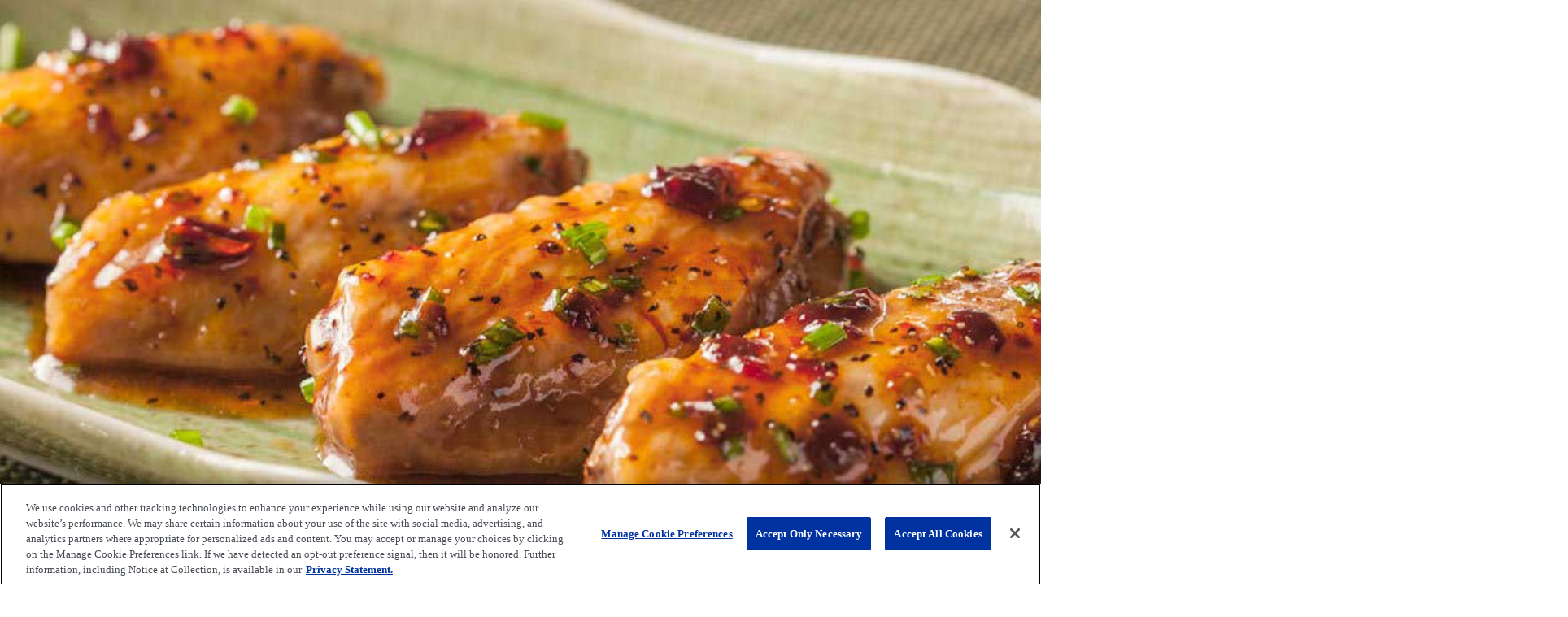

--- FILE ---
content_type: text/html
request_url: https://www.freseniuskidneycare.com/recipes-and-nutrition/recipes/n/not-too-spicy-for-your-mama-chipotle-wings
body_size: 99647
content:
<!DOCTYPE html><html lang="en"><head><meta charSet="utf-8"/><meta name="viewport" content="width=device-width"/><title>Not Too Spicy for Your Mama Chipotle Wings</title><link rel="icon" href="/img/favicons/favicon.ico"/><link rel="apple-touch-icon" sizes="57x57" href="/img/favicons/apple-icon-57x57.png"/><link rel="apple-touch-icon" sizes="60x60" href="/img/favicons/apple-icon-60x60.png"/><link rel="apple-touch-icon" sizes="72x72" href="/img/favicons/apple-icon-72x72.png"/><link rel="apple-touch-icon" sizes="76x76" href="/img/favicons/apple-icon-76x76.png"/><link rel="apple-touch-icon" sizes="114x114" href="/img/favicons/apple-icon-114x114.png"/><link rel="apple-touch-icon" sizes="120x120" href="/img/favicons/apple-icon-120x120.png"/><link rel="apple-touch-icon" sizes="144x144" href="/img/favicons/apple-icon-144x144.png"/><link rel="apple-touch-icon" sizes="152x152" href="/img/favicons/apple-icon-152x152.png"/><link rel="apple-touch-icon" sizes="180x180" href="/img/favicons/apple-icon-180x180.png"/><link rel="icon" type="image/png" sizes="192x192" href="/img/favicons/android-icon-192x192.png"/><link rel="icon" type="image/png" sizes="32x32" href="/img/favicons/favicon-32x32.png"/><link rel="icon" type="image/png" sizes="96x96" href="/img/favicons/favicon-96x96.png"/><link rel="icon" type="image/png" sizes="16x16" href="/img/favicons/favicon-16x16.png"/><link rel="manifest" href="/img/favicons/manifest.json"/><meta name="description" content="Chipotle wings that are not too spicy but filled with flavor. This kidney-friendly snack is perfect for any time of the year and especially if you are having guests over. Not too spicy for your mama’s sauce can also be put on chicken to spice up a future dinner as well."/><meta name="keywords" content="how to make chicken wings, chipotle chicken recipe. Chicken wings recipe"/><meta property="og:title" content="Not Too Spicy for Your Mama Chipotle Wings"/><meta property="og:description" content="Chipotle wings that are not too spicy but filled with flavor. This kidney-friendly snack is perfect for any time of the year and especially if you are having guests over. Not too spicy for your mama’s sauce can also be put on chicken to spice up a future dinner as well."/><meta property="og:image" content="https://aem.freseniuskidneycare.com/content/dam/fresenius-kidney-care/Images/Recipe-Images/5J78638_NotTooSpicyForYourMamaChipotleWings_835x313_1253x470.jpg?h=470&amp;iar=0&amp;w=1253&amp;hash=540C7BF28169E23CCC6789F5B8F3DD27"/><meta property="og:type" content="Website"/><link rel="canonical" href="https://www.freseniuskidneycare.com/recipes-and-nutrition/recipes/n/not-too-spicy-for-your-mama-chipotle-wings"/><link rel="preload" href="https://aem.freseniuskidneycare.com/content/dam/fresenius-kidney-care/Images/Recipe-Images/5J78638_NotTooSpicyForYourMamaChipotleWings_835x313_1253x470.jpg" as="image" fetchpriority="high"/><meta name="next-head-count" content="26"/><link rel="preload" href="/_next/static/media/1755441e3a2fa970-s.p.woff2" as="font" type="font/woff2" crossorigin="anonymous" data-next-font="size-adjust"/><link rel="preload" href="/_next/static/css/52e98b2eecb17ed1.css" as="style"/><link rel="stylesheet" href="/_next/static/css/52e98b2eecb17ed1.css" data-n-g=""/><link rel="preload" href="/_next/static/css/ff08fc9760a74a3e.css" as="style"/><link rel="stylesheet" href="/_next/static/css/ff08fc9760a74a3e.css" data-n-p=""/><noscript data-n-css=""></noscript><script defer="" nomodule="" src="/_next/static/chunks/polyfills-42372ed130431b0a.js"></script><script src="https://cdn.cookielaw.org/scripttemplates/otSDKStub.js" data-domain-script="f74f414d-4a4f-452e-8705-2a21519b1da9" data-nscript="beforeInteractive" defer=""></script><script id="utag_script" src="/lib/tealium.js" defer="" data-nscript="beforeInteractive"></script><script src="/_next/static/chunks/webpack-4b983b3d272caac2.js" defer=""></script><script src="/_next/static/chunks/framework-64ad27b21261a9ce.js" defer=""></script><script src="/_next/static/chunks/main-1ba0bc87bc2c1d74.js" defer=""></script><script src="/_next/static/chunks/pages/_app-88fbad705c960d83.js" defer=""></script><script src="/_next/static/chunks/7d0bf13e-fb1c32d53e488bfe.js" defer=""></script><script src="/_next/static/chunks/97b45f64-e9e5da4fbc588100.js" defer=""></script><script src="/_next/static/chunks/517-5371f46741e1f221.js" defer=""></script><script src="/_next/static/chunks/pages/%5B%5B...path%5D%5D-05c132cbb394af3c.js" defer=""></script><script src="/_next/static/cLcupbEuwbfJLxOzKhYt7/_buildManifest.js" defer=""></script><script src="/_next/static/cLcupbEuwbfJLxOzKhYt7/_ssgManifest.js" defer=""></script></head><body class="fkc"><div id="__next"><div class="__className_92e74d fkc"><div><div><div class="headerJson"><span class="hidden htmlcomment"><!-- BEGIN NOINDEX --></span><a href="#content" class="accessible-on-focus navigation-item-link">Skip to main content</a><div class="thriveLogoBar"><div class="thriveLogoBarImageHolder"><ul class="flex items-center"></ul><img src="https://aem.freseniuskidneycare.com/content/dam/fresenius-kidney-care/Images/Header-and-Meganav/thrive-on-top-bar.svg" alt="Thrive On" class="custom-next-image " width="260" height="30"/></div></div><div class="menu-search" id="menu-search"><div class="menu-search-close"><button class="icon-button"><img src="/img/headerIcons/Close_CircleX_Icon.svg" alt="Menu-img"/><p class="button-text">Close</p></button></div><div class="header-search-box"><div class="header-search-box-form-wrapper"><form><div class="header-search-input-wrapper"><input type="text" class="header-search-box-input" placeholder="Search" value=""/><button type="submit" class="header-search-box-icon"><svg xmlns="http://www.w3.org/2000/svg" viewBox="0 0 24 24" height="24px" width="24px" fill="#0033a0"><title>Search</title><g fill="#0033a0"><path d="m8.368 16.736c-4.614 0-8.368-3.754-8.368-8.368s3.754-8.368 8.368-8.368 8.368 3.754 8.368 8.368-3.754 8.368-8.368 8.368m0-14.161c-3.195 0-5.793 2.599-5.793 5.793s2.599 5.793 5.793 5.793 5.793-2.599 5.793-5.793-2.599-5.793-5.793-5.793"></path><path d="m18.713 20c-.329 0-.659-.126-.91-.377l-4.552-4.551c-.503-.503-.503-1.318 0-1.82.503-.503 1.318-.503 1.82 0l4.552 4.551c.503.503.503 1.318 0 1.82-.252.251-.581.377-.91.377"></path></g></svg></button><button class="header-search-box-clear-search-icon"><svg xmlns="http://www.w3.org/2000/svg" height="24px" viewBox="0 0 24 24" width="24px" fill="#0033a0"><path d="M0 0h24v24H0V0z" fill="none"></path><path d="M19 6.41L17.59 5 12 10.59 6.41 5 5 6.41 10.59 12 5 17.59 6.41 19 12 13.41 17.59 19 19 17.59 13.41 12 19 6.41z" stroke="#0033a0" stroke-width="2"></path> </svg></button></div><button type="submit" class="fkc-cta">Search</button></form></div></div></div><div class="holder"><div class="logo"><a href="/"><img src="https://aem.freseniuskidneycare.com/content/dam/fresenius-kidney-care/Images/logo.svg" alt="fmc-logo" class="custom-next-image " width="200" style="width:100%;height:auto"/></a></div><div class="buttons-container"><button class="icon-button"><img src="/img/headerIcons/Search_icon.svg" alt="Search-img"/><span class="icon-button-text">Search</span></button><button class="icon-button menu" id="hamburger-menu-btn"><img src="/img/headerIcons/Menu_icon.svg" alt="Menu-img"/><span class="icon-button-text">Menu</span></button></div></div><span class="hidden htmlcomment"><!-- END NOINDEX --></span></div><div class="megaNav" id="megaNav"><div class="overlay"></div><div class="mobile"><div class="" id="menu"><div class="mobile-close-holder"><button class="icon-button" id="top-menu-clos-x-btn"><img src="/img/headerIcons/Close_CircleX_Icon.svg" alt="Close"/><span class="button-text">Close menu</span></button></div><div class="divider"></div><div class="button-links"><button class="icon-button"><img src="/img/headerIcons/Search_icon.svg" alt="Search-img"/><span class="button-text">Search</span></button><a href="/dialysis-centers" class="icon-button"><img src="https://aem.freseniuskidneycare.com/content/dam/fresenius-kidney-care/Images/Header-and-Meganav/FindCenter_Icon_v2.svg" alt="Menu-img"/><span class="button-text">Find a Dialysis<br />
Center</span></a></div><div class="dd-wrapper "><p class="click-text">About Kidney Disease <!-- --> <span class="arrow"></span></p><ul><li><a href="/kidney-disease/ckd">Understanding Chronic Kidney Disease</a></li><li><a href="/kidney-disease/stages">Kidney Disease Stages</a></li><li><a href="/kidney-disease/ckd-diagnosis">What to Expect with CKD</a></li><li><a href="/kidney-disease/acute-kidney-injury">Understanding Acute Kidney Injury</a></li><li><a href="/kidney-disease/how-kidneys-work">How Kidneys Work</a></li><li><a href="/kidney-disease/ckd-management">Kidney Disease Management</a></li><li><a href="/kidney-disease/medications">Managing Medications</a></li><li><a href="/kidney-disease/what-is-a-nephrologist">What Is a Nephrologist? </a></li><li><a href="/kidney-disease/kidney-disease-education-class">Take a FREE CLASS on Kidney Disease</a></li></ul></div><div class="dd-wrapper "><p class="click-text">Treatments<!-- --> <span class="arrow"></span></p><ul><li><a href="/treatment/dialysis">Dialysis Basics</a></li><li><a href="/treatment/dialysis-access-types">Dialysis Access</a></li><li><a href="/dialysis-centers">Find a Dialysis Center</a></li><li><a href="/treatment/home-dialysis">Home Dialysis Benefits</a></li><li><a href="/treatment/home-peritoneal-dialysis">Home Peritoneal Dialysis</a></li><li><a href="/treatment/home-hemodialysis">Home Hemodialysis</a></li><li><a href="/treatment/home-dialysis-inquiry">Talk to a Home Dialysis Advocate</a></li><li><a href="/treatment/transplant">Kidney Transplant</a></li><li><a href="/treatment/in-center-hemodiafiltration">In-Center Hemodiafiltration</a></li><li><a href="/treatment/in-center-hemodialysis">In-Center Hemodialysis</a></li><li><a href="/treatment/supportive-care">Choosing Not to Treat</a></li></ul></div><div class="dd-wrapper "><p class="click-text">Life On Dialysis<!-- --> <span class="arrow"></span></p><ul><li><a href="/thriving-on-dialysis/staying-healthy">Staying Healthy</a></li><li><a href="/thriving-on-dialysis/medication">Dialysis Medications</a></li><li><a href="/thriving-on-dialysis/avoiding-infection">Avoiding Infections</a></li><li><a href="/thriving-on-dialysis/staying-active">Staying Active</a></li><li><a href="/thriving-on-dialysis/traveling">Dialysis Travel Services</a></li><li><a href="/thriving-on-dialysis/insurance">Insurance and Managing Costs</a></li><li><a href="/thriving-on-dialysis/personal-life">Your Emotional Health While on Dialysis</a></li><li><a href="/thriving-on-dialysis/tips-for-caregivers">Tips for Loved Ones</a></li><li><a href="https://community.freseniuskidneycare.com/s/">Join the Kidney Care Community</a></li><li><a href="/thriving-on-dialysis/patienthub">Login to PatientHub</a></li></ul></div><div class="dd-wrapper "><p class="click-text">Recipes &amp; Nutrition<!-- --> <span class="arrow"></span></p><ul><li><a href="/recipes-and-nutrition/recipes">Recipes</a></li><li><a href="/recipes-and-nutrition/kidney-friendly-cookbooks">Cookbooks</a></li><li><a href="/recipes-and-nutrition/eating-well-with-ckd">Eating Well with CKD</a></li><li><a href="/recipes-and-nutrition/eating-well-on-dialysis">Eating Well on Dialysis</a></li><li><a href="/recipes-and-nutrition/fluid-management-on-dialysis">Fluid Management</a></li></ul></div><div class="dd-wrapper "><p class="click-text">Thrive Central<!-- --> <span class="arrow"></span></p><ul><li><a href="/thrive-central?topic=ckd">CKD</a></li><li><a href="/thrive-central?topic=dialysis">Dialysis</a></li><li><a href="/thrive-central?topic=diet-and-nutrition">Diet &amp; Nutrition</a></li><li><a href="/thrive-central?topic=stories">Stories</a></li><li><a href="/thrive-central?topic=wellness">Wellness</a></li><li><a href="/thrive-central">See All</a></li></ul></div><div class="guidedJourney"><a href="/kidney-disease/ckd-diagnosis" class="megaNavCTA">I Have Kidney Disease<i class="fa fa-arrow-right" aria-hidden="true"></i></a><a href="/treatment/dialysis/starting-dialysis" class="megaNavCTA">I&#x27;m Preparing for Dialysis<i class="fa fa-arrow-right" aria-hidden="true"></i></a><a href="/thriving-on-dialysis" class="megaNavCTA">I&#x27;m on Dialysis<i class="fa fa-arrow-right" aria-hidden="true"></i></a></div><div class="button-links"><a href="https://community.freseniuskidneycare.com/s/" class="icon-button"><img src="https://aem.freseniuskidneycare.com/content/dam/fresenius-kidney-care/Images/Header-and-Meganav/KidneyCareCommunity_Icon_v2.svg" alt="Menu"/><span class="button-text">Kidney Care<br />
Community</span></a><a href="/tools-and-resources" class="icon-button"><img src="https://aem.freseniuskidneycare.com/content/dam/fresenius-kidney-care/Images/Header-and-Meganav/ResourceCenter_Icon_v2.svg" alt="Menu"/><span class="button-text">Resource<br />
Center</span></a><a href="https://patientlogin.fmcna.com/auth/realms/patienthub/protocol/saml/clients/patienthub" class="icon-button"><img src="https://aem.freseniuskidneycare.com/content/dam/fresenius-kidney-care/Images/Header-and-Meganav/PatientHub_Icon_v2.svg" alt="Menu"/><span class="button-text">PatientHub</span></a><a href="/healthcare-providers/in-center-hemodiafiltration" class="icon-button"><img src="https://aem.freseniuskidneycare.com/content/dam/fresenius-kidney-care/Images/doctor_icon.svg" alt="Menu"/><span class="button-text">For Physicians</span></a><a href="/admissions" class="icon-button"><img src="https://aem.freseniuskidneycare.com/content/dam/fresenius-kidney-care/Images/Header-and-Meganav/Admissions_icon.svg" alt="Menu"/><span class="button-text">Admissions</span></a></div><a target="_self" class="content-block-cta"></a><div class="socialMedia"><ul><li class="social-navigation-item"><a href="https://www.facebook.com/freseniuskidneycare" class="social-navigation-item-link mod-facebook mod-facebook}"><span class="accessible">facebook</span></a></li><li class="social-navigation-item"><a href="https://www.youtube.com/c/FreseniusKidneyCareOfficial" class="social-navigation-item-link mod-youtube mod-youtube}"><span class="accessible">youtube</span></a></li><li class="social-navigation-item"><a href="https://www.pinterest.com/FreseniusKidneyCarePins/overview/" class="social-navigation-item-link mod-pinterest mod-pinterest}"><span class="accessible">pinterest</span></a></li></ul></div></div></div><div class="desktop"><div class="navbar-wrapper"><nav class="navbar"><ul><li class="navbar__dropdown "><a class="navbar__dropdown-link" href="/kidney-disease"><span>About Kidney Disease </span></a><button class="navbar__dropdown-btn" aria-expanded="false" aria-controls="navbar-item-kidney-disease"><span class="sr-only">show submenu for &quot;About Kidney Disease &quot;</span><img src="/img/headerIcons/Dropdown_icon.svg" alt="" role="presentation"/></button><div class="navbar__dropdown-content" id="navbar-item-kidney-disease" aria-hidden="true"><div class="navbar__dropdown-row"><div class="column "><div class="navbar__dropdown-subsection"><a target="" href="/kidney-disease/ckd">Understanding Chronic Kidney Disease</a></div><div class="navbar__dropdown-subsection"><a target="" href="/kidney-disease/stages">Kidney Disease Stages</a></div><div class="navbar__dropdown-subsection"><a target="" href="/kidney-disease/ckd-diagnosis">What to Expect with CKD</a></div></div><div class="column "><div class="navbar__dropdown-subsection"><a target="" href="/kidney-disease/acute-kidney-injury">Understanding Acute Kidney Injury</a></div><div class="navbar__dropdown-subsection"><a target="" href="/kidney-disease/how-kidneys-work">How Kidneys Work</a></div><div class="navbar__dropdown-subsection"><a target="" href="/kidney-disease/ckd-management">Kidney Disease Management</a></div></div><div class="column "><div class="navbar__dropdown-subsection"><a target="" href="/kidney-disease/medications">Managing Medications</a></div><div class="navbar__dropdown-subsection"><a target="" href="/kidney-disease/what-is-a-nephrologist">What Is a Nephrologist? </a></div><div class="navbar__dropdown-subsection"><a target="" href="/kidney-disease/kidney-disease-education-class">Take a FREE CLASS on Kidney Disease</a></div></div></div></div></li><li class="navbar__dropdown "><a class="navbar__dropdown-link" href="/treatment"><span>Treatments</span></a><button class="navbar__dropdown-btn" aria-expanded="false" aria-controls="navbar-item-treatment"><span class="sr-only">show submenu for &quot;Treatments&quot;</span><img src="/img/headerIcons/Dropdown_icon.svg" alt="" role="presentation"/></button><div class="navbar__dropdown-content" id="navbar-item-treatment" aria-hidden="true"><div class="navbar__dropdown-row"><div class="column "><div class="navbar__dropdown-subsection"><a target="" href="/treatment/dialysis">Dialysis Basics</a></div><div class="navbar__dropdown-subsection"><a target="" href="/treatment/dialysis-access-types">Dialysis Access</a></div><div class="navbar__dropdown-subsection"><a target="" href="/dialysis-centers">Find a Dialysis Center</a></div></div><div class="column "><div class="navbar__dropdown-subsection"><a target="" href="/treatment/home-dialysis">Home Dialysis Benefits</a></div><div class="navbar__dropdown-subsection"><a target="" href="/treatment/home-peritoneal-dialysis">Home Peritoneal Dialysis</a></div><div class="navbar__dropdown-subsection"><a target="" href="/treatment/home-hemodialysis">Home Hemodialysis</a></div><div class="navbar__dropdown-subsection"><a target="" href="/treatment/home-dialysis-inquiry">Talk to a Home Dialysis Advocate</a></div></div><div class="column "><div class="navbar__dropdown-subsection"><a target="" href="/treatment/transplant">Kidney Transplant</a></div><div class="navbar__dropdown-subsection"><a target="" href="/treatment/in-center-hemodiafiltration">In-Center Hemodiafiltration</a></div><div class="navbar__dropdown-subsection"><a target="" href="/treatment/in-center-hemodialysis">In-Center Hemodialysis</a></div><div class="navbar__dropdown-subsection"><a target="" href="/treatment/supportive-care">Choosing Not to Treat</a></div></div></div></div></li><li class="navbar__dropdown "><a class="navbar__dropdown-link" href="/thriving-on-dialysis"><span>Life On Dialysis</span></a><button class="navbar__dropdown-btn" aria-expanded="false" aria-controls="navbar-item-thriving-on-dialysis"><span class="sr-only">show submenu for &quot;Life On Dialysis&quot;</span><img src="/img/headerIcons/Dropdown_icon.svg" alt="" role="presentation"/></button><div class="navbar__dropdown-content" id="navbar-item-thriving-on-dialysis" aria-hidden="true"><div class="navbar__dropdown-row"><div class="column "><div class="navbar__dropdown-subsection"><a target="" href="/thriving-on-dialysis/staying-healthy">Staying Healthy</a></div><div class="navbar__dropdown-subsection"><a target="" href="/thriving-on-dialysis/medication">Dialysis Medications</a></div><div class="navbar__dropdown-subsection"><a target="" href="/thriving-on-dialysis/avoiding-infection">Avoiding Infections</a></div><div class="navbar__dropdown-subsection"><a target="" href="/thriving-on-dialysis/staying-active">Staying Active</a></div></div><div class="column "><div class="navbar__dropdown-subsection"><a target="" href="/thriving-on-dialysis/traveling">Dialysis Travel Services</a></div><div class="navbar__dropdown-subsection"><a target="" href="/thriving-on-dialysis/insurance">Insurance and Managing Costs</a></div><div class="navbar__dropdown-subsection"><a target="" href="/thriving-on-dialysis/personal-life">Your Emotional Health While on Dialysis</a></div></div><div class="column "><div class="navbar__dropdown-subsection"><a target="" href="/thriving-on-dialysis/tips-for-caregivers">Tips for Loved Ones</a></div><div class="navbar__dropdown-subsection"><a target="_blank" href="https://community.freseniuskidneycare.com/s/">Join the Kidney Care Community</a></div><div class="navbar__dropdown-subsection"><a target="" href="/thriving-on-dialysis/patienthub">Login to PatientHub</a></div></div></div></div></li><li class="navbar__dropdown "><a class="navbar__dropdown-link" href="/recipes-and-nutrition"><span>Recipes &amp; Nutrition</span></a><button class="navbar__dropdown-btn" aria-expanded="false" aria-controls="navbar-item-recipes-and-nutrition"><span class="sr-only">show submenu for &quot;Recipes &amp; Nutrition&quot;</span><img src="/img/headerIcons/Dropdown_icon.svg" alt="" role="presentation"/></button><div class="navbar__dropdown-content" id="navbar-item-recipes-and-nutrition" aria-hidden="true"><div class="navbar__dropdown-row"><div class="column "><div class="navbar__dropdown-subsection"><a target="" href="/recipes-and-nutrition/recipes">Recipes</a></div><div class="navbar__dropdown-subsection"><a target="" href="/recipes-and-nutrition/kidney-friendly-cookbooks">Cookbooks</a></div></div><div class="column "><div class="navbar__dropdown-subsection"><a target="" href="/recipes-and-nutrition/eating-well-with-ckd">Eating Well with CKD</a></div><div class="navbar__dropdown-subsection"><a target="" href="/recipes-and-nutrition/eating-well-on-dialysis">Eating Well on Dialysis</a></div></div><div class="column "><div class="navbar__dropdown-subsection"><a target="" href="/recipes-and-nutrition/fluid-management-on-dialysis">Fluid Management</a></div></div></div></div></li><li class="navbar__dropdown "><a class="navbar__dropdown-link" href="/thrive-central"><span>Thrive Central</span></a><button class="navbar__dropdown-btn" aria-expanded="false" aria-controls="navbar-item-thrive-central"><span class="sr-only">show submenu for &quot;Thrive Central&quot;</span><img src="/img/headerIcons/Dropdown_icon.svg" alt="" role="presentation"/></button><div class="navbar__dropdown-content" id="navbar-item-thrive-central" aria-hidden="true"><div class="navbar__dropdown-row"><div class="column thrive"><div class="navbar__dropdown-subsection"><a target="" href="/thrive-central?topic=ckd">CKD<img alt="CKD" loading="lazy" width="110" height="110" decoding="async" data-nimg="1" style="color:transparent" src="/img/thrive_central_icons/CKD_icon.svg"/></a></div><div class="navbar__dropdown-subsection"><a target="" href="/thrive-central?topic=dialysis">Dialysis<img alt="Dialysis" loading="lazy" width="110" height="110" decoding="async" data-nimg="1" style="color:transparent" src="/img/thrive_central_icons/Dialysis_icon.svg"/></a></div><div class="navbar__dropdown-subsection"><a target="" href="/thrive-central?topic=diet-and-nutrition">Diet &amp; Nutrition<img alt="Diet &amp; Nutrition" loading="lazy" width="110" height="110" decoding="async" data-nimg="1" style="color:transparent" src="/img/thrive_central_icons/Diet_icon.svg"/></a></div><div class="navbar__dropdown-subsection"><a target="" href="/thrive-central?topic=stories">Stories<img alt="Stories" loading="lazy" width="110" height="110" decoding="async" data-nimg="1" style="color:transparent" src="/img/thrive_central_icons/SeeAll_icon.svg"/></a></div><div class="navbar__dropdown-subsection"><a target="" href="/thrive-central?topic=wellness">Wellness<img alt="Wellness" loading="lazy" width="110" height="110" decoding="async" data-nimg="1" style="color:transparent" src="/img/thrive_central_icons/Stories_icon.svg"/></a></div><div class="navbar__dropdown-subsection"><a target="" href="/thrive-central">See All<img alt="See All" loading="lazy" width="110" height="110" decoding="async" data-nimg="1" style="color:transparent" src="/img/thrive_central_icons/Wellness_icon.svg"/></a></div></div></div></div></li></ul></nav></div></div></div><script type="application/ld+json">
				{"@context": "http://schema.org",
					"@type": "WebSite",
					"url": "https://www.freseniuskidneycare.com/",
					"potentialAction": {
						"@type": "SearchAction",
						"target": "https://www.freseniuskidneycare.com/search-results#q={search_term_string}",
						"query-input": "required name=search_term_string"
						}
				}</script><script type="application/ld+json">{
  "about": {
    "@type": "Thing",
    "name": "Not Too Spicy for Your Mama Chipotle Wings",
    "url": "https://www.freseniuskidneycare.com/recipes-and-nutrition/recipes/n/not-too-spicy-for-your-mama-chipotle-wings"
  },
  "@context": "https://schema.org",
  "@type": "WebPage",
  "name": "Not Too Spicy for Your Mama Chipotle Wings"
}</script><script type="application/ld+json">
				{"@context": "http://schema.org",
					"@type": "BreadcrumbList",
					"itemListElement": [{
						"@type": "ListItem",
						"position": 1,
						"item": {
							"@id": "https://www.freseniuskidneycare.com/",
							"name": "Home"
						}
					},{
						"@type": "ListItem",
						"position": 2,
						"item": {
							"@id": "https://www.freseniuskidneycare.com/recipes-and-nutrition",
							"name": "Recipes & Nutrition"
						}
					},{
						"@type": "ListItem",
						"position": 3,
						"item": {
							"@id": "https://www.freseniuskidneycare.com/recipes-and-nutrition/recipes",
							"name": "Recipes"
						}
					},{
						"@type": "ListItem",
						"position": 4,
						"item": {
							"@id": "https://www.freseniuskidneycare.com/recipes-and-nutrition/recipes/n/not-too-spicy-for-your-mama-chipotle-wings",
							"name": "Not Too Spicy for Your Mama Chipotle Wings"
						}
					}]
				}</script><script type="application/ld+json">
				{"@context": "http://schema.org",
					"@type": "Recipe",
					"name": "Not Too Spicy for Your Mama Chipotle Wings",
					"description": "<p>Tasty, yes, but not too spicy. Just what&rsquo;s in this sauce? Chipotle peppers in adobo sauce, honey, butter, black pepper and chives. Oooh, Mama!</p>",
					"image": "https://www.freseniuskidneycare.com/-/media/Fresenius/FKC/Images/Recipe-Images/5J78638_NotTooSpicyForYourMamaChipotleWings_835x313_1253x470.jpg",
					"recipeYield": "5 (1 serving = 4 pieces)",
					"recipeCategory": "Appetizer",
					"recipeIngredient": [ "1 pound fresh jumbo chicken wings cut in pieces or 20 individual pieces", "Oil for greasing baking sheet tray", "1½ tablespoons diced chipotle peppers in adobo sauce*", "¼ cup honey", "¼ cup unsalted butter, slightly melted", "1 teaspoon black pepper", "1 tablespoon chopped chives", " *Chipotle peppers in adobo sauce are available in cans in the Latino/Mexican/ethnic food aisle of most grocery stores." ],
					"recipeInstructions": "<p style='margin-bottom: 15pt;'>Preheat oven to 400° F. </p><ol>    <li>Place the precut wings on a large greased nonstick baking sheet tray. </li>    <li>Bake for 18–20 minutes, turning halfway through the cooking time or until crispy on the outside and reaching an internal temperature of 165° F on an instant-read thermometer. </li>    <li>Add the remaining ingredients to a large bowl and combine with a rubber spatula, until well mixed. </li>    <li>Remove the wings from the oven and toss in the sauce until evenly coated. Transfer to a large platter and serve.</li></ol><p style='margin-bottom: 15pt;'>&nbsp;*Chipotle peppers in adobo sauce are available in cans in the Latino/Mexican/ethnic food aisle of most grocery stores.</p><p><b>TIP:</b> Not Too Spicy for Your Mama Sauce can also be brushed on chicken breasts or roasted chicken to spice up your poultry.&nbsp;</p>",
					"nutrition": {
						"@type": "NutritionInformation",
						"calories": "384 cal",
						"fatContent": "26 g",
						"saturatedFatContent": "12 g",
						"transFatContent": "1 g",
						"cholesterolContent": "156 mg",
						"sodiumContent": "99 mg",
						"carbohydrateContent": "18 g",
						"proteinContent": "20 g",
						"fiberContent": "0 g"
						}
				}</script></div><div class=""><div id="wrapper"><main id="content" class="main"><div class="row"><div class="col-12"><div><nav class="breadcrumbs undefined"><ol class="breadcrumbs__list"><li class="breadcrumbs__item"><a href="/" target="_self" class="breadcrumbs__el">Home</a></li><li class="breadcrumbs__item"><a href="/recipes-and-nutrition" target="_self" class="breadcrumbs__el">Recipes &amp; Nutrition</a></li><li class="breadcrumbs__item"><a href="/recipes-and-nutrition/recipes" target="_self" class="breadcrumbs__el">Recipes</a></li><li class="breadcrumbs__item"><span class="breadcrumbs__el">Not Too Spicy for Your Mama Chipotle Wings</span></li></ol></nav></div><div><div class="recipe-page"><div class="recipe"><div class="hide-for-print"><h1 class="recipe-title">Not Too Spicy for Your Mama Chipotle Wings</h1><div class="recipe-tags"><span class="recipe-tags__tag">Low Sodium</span><span class="recipe-tags__tag">High Protein </span><span class="recipe-tags__tag">Egg-Free</span><span class="recipe-tags__tag">Gluten-Free</span><span class="recipe-tags__tag">No Shellfish</span><span class="recipe-tags__tag">Nut-Free</span><span class="recipe-tags__tag">American</span><span class="recipe-tags__tag">Chicken</span><span class="recipe-tags__tag">Appetizer</span><span class="recipe-tags__tag">Snack</span></div></div><div class="row column-splitter"><div class="col-8 flex"><div class="print-only"><h2 class="h1 recipe-title">Not Too Spicy for Your Mama Chipotle Wings</h2><div class="recipe-tags"><span class="recipe-tags__tag">Low Sodium</span><span class="recipe-tags__tag">High Protein </span><span class="recipe-tags__tag">Egg-Free</span><span class="recipe-tags__tag">Gluten-Free</span><span class="recipe-tags__tag">No Shellfish</span><span class="recipe-tags__tag">Nut-Free</span><span class="recipe-tags__tag">American</span><span class="recipe-tags__tag">Chicken</span><span class="recipe-tags__tag">Appetizer</span><span class="recipe-tags__tag">Snack</span></div></div><div class="recipe-hero recipe-panel hide-for-print"><img alt="Not too spicy for your mama chipotle wings" fetchpriority="high" decoding="async" data-nimg="fill" class="recipe-hero__img-lg" style="position:absolute;height:100%;width:100%;left:0;top:0;right:0;bottom:0;object-fit:cover;color:transparent" src="https://aem.freseniuskidneycare.com/content/dam/fresenius-kidney-care/Images/Recipe-Images/5J78638_NotTooSpicyForYourMamaChipotleWings_835x313_1253x470.jpg"/><img alt="Not too spicy for your mama chipotle wings" loading="lazy" width="986" height="563" decoding="async" data-nimg="1" class="recipe-hero__img" style="color:transparent" src="https://aem.freseniuskidneycare.com/content/dam/fresenius-kidney-care/Images/Recipe-Images/5J78638_NotTooSpicyForYourMamaChipotleWings_835x313_1253x470.jpg"/><div class="recipe-hero__pinterest"><a data-pin-do="buttonPin" data-pin-count="Select Pin count" data-pin-tall="true" href="https://www.pinterest.com/pin/create/button/?url=http%3A%2F%2Fplacehold.it%2F770x400&amp;media=http%3A%2F%2Fplacehold.it%2F770x400&amp;description="></a></div></div><div class="recipe-infographic recipe-panel"><div class="recipe-infographic__item recipe-infographic__servings"><i class="fa fa-cutlery" aria-hidden="true"></i>5 (1 serving = 4 pieces)</div><div class="recipe-infographic__item recipe-infographic__time"><i class="fa fa-clock-o" aria-hidden="true"></i>Active time: <!-- -->20 minutes</div><div class="recipe-infographic__item recipe-infographic__time"><i class="fa fa-clock-o" aria-hidden="true"></i>Total time: <!-- -->25 minutes</div></div><div class="recipe-content print-only"><div class="recipe-content__description"><h2>Description</h2><div><p>Tasty, yes, but not too spicy. Just what&rsquo;s in this sauce? Chipotle peppers in adobo sauce, honey, butter, black pepper and chives. Oooh, Mama!</p></div></div><div><h2>Directions</h2><ol><li><div>Place the precut wings on a large greased nonstick baking sheet tray. </div></li><li><div>Bake for 18–20 minutes, turning halfway through the cooking time or until crispy on the outside and reaching an internal temperature of 165° F on an instant-read thermometer. </div></li><li><div>Add the remaining ingredients to a large bowl and combine with a rubber spatula, until well mixed. </div></li><li><div>Remove the wings from the oven and toss in the sauce until evenly coated. Transfer to a large platter and serve.</div></li></ol></div><div class="recipe-content__attribution"></div></div></div><div class="col-4"><div class="recipe-nutrition recipe-panel recipe-panel--solid"><h2 class="recipe-nutrition__heading recipe-panel__heading">Nutrition Per Serving</h2><ul class="recipe-nutrition__list"><li class="recipe-nutrition__item"><div class="recipe-nutrition__item-container"><span>Calories</span><span>384 cal</span></div></li><li class="recipe-nutrition__item"><div class="recipe-nutrition__item-container"><span>Total Fat</span><span>26 g</span></div></li><li class="recipe-nutrition__item"><div class="recipe-nutrition__item-container"><span>Saturated Fat</span><span>12 g</span></div></li><li class="recipe-nutrition__item"><div class="recipe-nutrition__item-container"><span>Trans Fat</span><span>1 g</span></div></li><li class="recipe-nutrition__item"><div class="recipe-nutrition__item-container"><span>Cholesterol</span><span>156 mg</span></div></li><li class="recipe-nutrition__item"><div class="recipe-nutrition__item-container"><span>Sodium</span><span>99 mg</span></div></li><li class="recipe-nutrition__item"><div class="recipe-nutrition__item-container"><span>Carbohydrates</span><span>18 g</span></div></li><li class="recipe-nutrition__item"><div class="recipe-nutrition__item-container"><span>Protein</span><span>20 g</span></div></li><li class="recipe-nutrition__item"><div class="recipe-nutrition__item-container"><span>Phosphorus</span><span>146 mg</span></div></li><li class="recipe-nutrition__item"><div class="recipe-nutrition__item-container"><span>Potassium</span><span>266 mg</span></div></li><li class="recipe-nutrition__item"><div class="recipe-nutrition__item-container"><span>Dietary Fiber</span><span>0 g</span></div></li><li class="recipe-nutrition__item"><div class="recipe-nutrition__item-container"><span>Calcium</span><span>21 mg</span></div></li></ul></div><div class="recipe-print-share hide-for-print"><button class="print recipe-print-share__item recipe-print-share__print recipe-panel recipe-panel--solid"><i class="fa fa-print" aria-hidden="true"></i>Print this</button><div class="sharing recipe-print-share__item recipe-print-share__share recipe-panel recipe-panel--solid"><small class="sharing__label">Share this</small><a class="sharing__btn sharing__facebook st_facebook_custom st-custom-button" href="https://facebook.com/sharer.php?t=Not%20Too%20Spicy%20for%20Your%20Mama%20Chipotle%20Wings&amp;u=www.freseniuskidneycare.com%2Frecipes-and-nutrition%2Frecipes%2Fn%2Fnot-too-spicy-for-your-mama-chipotle-wings" target="_blank" rel="noopener" aria-label="Share this page on Facebook"></a><a class="sharing__btn sharing__pinterest st_pinterest_custom st-custom-button" href="https://pinterest.com/pin/create/link/?url=https%3A%2F%2Faem.freseniuskidneycare.com%2Frecipes-and-nutrition%2Frecipes%2Fn%2Fnot-too-spicy-for-your-mama-chipotle-wings&amp;description=Not%20Too%20Spicy%20for%20Your%20Mama%20Chipotle%20Wings&amp;media=https%3A%2F%2Faem.freseniuskidneycare.com%2Fcontent%2Fdam%2Ffresenius-kidney-care%2FImages%2FRecipe-Images%2F5J78638_NotTooSpicyForYourMamaChipotleWings_835x313_1253x470.jpg" target="_blank" rel="noopener" aria-label="Share this page on Pinterest"></a><a class="sharing__btn sharing__email st_email_custom st-custom-button" href="mailto:?subject=I&#x27;d%20like%20to%20share%20a%20link%20with%20you&amp;body=www.freseniuskidneycare.com%2Frecipes-and-nutrition%2Frecipes%2Fn%2Fnot-too-spicy-for-your-mama-chipotle-wings" target="_self" rel="noopener" aria-label="Share this page in an email"></a></div></div><div class="recipe-ingredients recipe-panel recipe-panel--solid print-only"><h2 class="recipe-ingredients__heading recipe-panel__heading">Ingredients</h2><div class="recipe-ingredients__level"><ul><li>1 pound fresh jumbo chicken wings cut in pieces or 20 individual pieces</li><li>Oil for greasing baking sheet tray</li><li>1½ tablespoons diced chipotle peppers in adobo sauce*</li><li>¼ cup honey</li><li>¼ cup unsalted butter, slightly melted</li><li>1 teaspoon black pepper</li><li>1 tablespoon chopped chives</li><li> *Chipotle peppers in adobo sauce are available in cans in the Latino/Mexican/ethnic food aisle of most grocery stores.</li></ul></div></div></div></div><div class="row column-splitter hide-for-print"><div class="col-4 sticky after-on-desktop recipe-ingredients-container"><div class="recipe-ingredients recipe-panel recipe-panel--solid"><h2 class="recipe-ingredients__heading recipe-panel__heading">Ingredients</h2><div class="recipe-ingredients__level"><ul><li>1 pound fresh jumbo chicken wings cut in pieces or 20 individual pieces</li><li>Oil for greasing baking sheet tray</li><li>1½ tablespoons diced chipotle peppers in adobo sauce*</li><li>¼ cup honey</li><li>¼ cup unsalted butter, slightly melted</li><li>1 teaspoon black pepper</li><li>1 tablespoon chopped chives</li><li> *Chipotle peppers in adobo sauce are available in cans in the Latino/Mexican/ethnic food aisle of most grocery stores.</li></ul></div></div></div><div class="col-8 recipe-content-container"><div class="recipe-content"><div class="recipe-content__description"><h2>Description</h2><div><p>Tasty, yes, but not too spicy. Just what&rsquo;s in this sauce? Chipotle peppers in adobo sauce, honey, butter, black pepper and chives. Oooh, Mama!</p></div></div><div><h2>Directions</h2><ol><li><div>Place the precut wings on a large greased nonstick baking sheet tray. </div></li><li><div>Bake for 18–20 minutes, turning halfway through the cooking time or until crispy on the outside and reaching an internal temperature of 165° F on an instant-read thermometer. </div></li><li><div>Add the remaining ingredients to a large bowl and combine with a rubber spatula, until well mixed. </div></li><li><div>Remove the wings from the oven and toss in the sauce until evenly coated. Transfer to a large platter and serve.</div></li></ol></div><div class="recipe-content__attribution"></div></div></div></div><div class="lightbox__wrapper "><div class="lightbox__overlay js-overlay"><button class="anchor lightbox__overlay-close">Close</button></div><div class="lightbox js-lightbox"><div class="lightbox__ytplayerwrap"><div style="width:1920px;height:1080px"></div></div></div></div></div></div><div class="component splash hide-for-print  undefined"><a href="/recipes-and-nutrition/kidney-friendly-cookbooks" target="_self" class="splash__anchor"><div class="splash__img-wrap"><div class="splash__img" style="background-image:url(https://aem.freseniuskidneycare.com/content/dam/fresenius-kidney-care/Images/2022/Recipes/cookbook-cta.jpg?h=334&amp;iar=0&amp;w=400&amp;hash=0B74AEA84BCBFE96F1C275CC0B8633C5)"></div></div><div class="splash__slash-bg"></div><div class="splash__content"><div class="splash__content-body">Download kidney-friendly cookbooks</div><div title="" class="cta cta--text-only"><span>Get inspired</span><i class="fa fa-arrow-right cta__caret" aria-hidden="true"></i></div></div></a></div></div></div></div></main></div></div><div><footer><div id="footer" role="navigation" aria-label="Footer Navigation"><div class="footer"><div class="footer-section footer-back-to-top"><a href="#top" class="footer-back-to-top-link js-back-to-top-link">Back to top</a></div><div class="footer-section footer-top"><div class="footer-content"><div class="left"><div class="section-title">Helpful Links</div><div class="footer-navigation-links"><div class="footer-navigation-links-item"><a class="navigation-item-link " href="/contact-us">Contact Us</a></div><div class="footer-navigation-links-item"><a class="navigation-item-link " href="/tools-and-resources">Resource Center</a></div><div class="footer-navigation-links-item"><a class="navigation-item-link " href="/glossary">Glossary</a></div><div class="footer-navigation-links-item"><a href="https://jobs.fmcna.com/" target="_blank" class="navigation-item-link">Careers</a></div><div class="footer-navigation-links-item"><a class="navigation-item-link " href="/about-us">About Us</a></div><div class="footer-navigation-links-item"><a href="https://fmcna.com/patient-care/kidney-care.html" target="_blank" class="navigation-item-link">Physicians</a></div><div class="footer-navigation-links-item"><a class="navigation-item-link " href="/media">Media</a></div><div class="footer-navigation-links-item"><a class="navigation-item-link " href="/frequently-asked-questions">FAQ</a></div></div></div><div class="right"><div class="section-title">Connect With Us</div><ul class="footer-social-navigation"><li class="footer-social-navigation-item"><a href="https://www.facebook.com/freseniuskidneycare" class="social-navigation-item-link mod-facebook"><span class="accessible">facebook</span></a><a href="https://www.facebook.com/freseniuskidneycare" class=""><span class="">facebook</span></a></li><li class="footer-social-navigation-item"><a href="https://www.youtube.com/c/FreseniusKidneyCareOfficial" class="social-navigation-item-link mod-youtube"><span class="accessible">youtube</span></a><a href="https://www.youtube.com/c/FreseniusKidneyCareOfficial" class=""><span class="">youtube</span></a></li><li class="footer-social-navigation-item"><a href="https://www.pinterest.com/FreseniusKidneyCarePins/overview/" class="social-navigation-item-link mod-pinterest"><span class="accessible">pinterest</span></a><a href="https://www.pinterest.com/FreseniusKidneyCarePins/overview/" class=""><span class="">pinterest</span></a></li></ul></div></div></div><div class="footer-section footer-bottom"><div class="links"><a href="/privacy-statement">Privacy Statement</a><a href="/terms-of-use">Terms of Use</a><a href="/sitemap">Site Map</a><a href="/hipaa-notice-of-privacy-practices">HIPAA Notice of Privacy Practices</a><a href="/accessibility-statement">FreseniusKidneyCare.com Web Accessibility Statement</a><a href="/personal-information">Do Not Sell or Share My Personal Data</a><a href="/limit-the-use">Limit the Use of My Sensitive Personal Information</a><a href="/consumer-health-data-privacy-policy">Consumer Health Data Privacy Policy</a></div><div class="footer-bottom-item footer-copyright"><a href="/" target="_self" class="font-weight-bold">© 2016-2025 Fresenius Medical Care. All Rights Reserved.</a></div></div></div></div></footer></div></div></div></div><script id="__NEXT_DATA__" type="application/json">{"props":{"pageProps":{"initialData":{"sitecore":{"context":{"pageEditing":false,"site":{"name":"fresenius-headless"},"pageState":"normal","language":"en","itemPath":"/recipes-and-nutrition/recipes/n/not-too-spicy-for-your-mama-chipotle-wings"},"route":{"name":"not-too-spicy-for-your-mama-chipotle-wings","displayName":"not-too-spicy-for-your-mama-chipotle-wings","fields":{"Recipe Directions":{"value":"\u003cp style=\"margin-bottom: 15pt;\"\u003ePreheat oven to 400° F. \u003c/p\u003e\r\n\u003col\u003e\r\n    \u003cli\u003ePlace the precut wings on a large greased nonstick baking sheet tray. \u003c/li\u003e\r\n    \u003cli\u003eBake for 18–20 minutes, turning halfway through the cooking time or until crispy on the outside and reaching an internal temperature of 165° F on an instant-read thermometer. \u003c/li\u003e\r\n    \u003cli\u003eAdd the remaining ingredients to a large bowl and combine with a rubber spatula, until well mixed. \u003c/li\u003e\r\n    \u003cli\u003eRemove the wings from the oven and toss in the sauce until evenly coated. Transfer to a large platter and serve.\u003c/li\u003e\r\n\u003c/ol\u003e\r\n\u003cp style=\"margin-bottom: 15pt;\"\u003e\u0026nbsp;*Chipotle peppers in adobo sauce are available in cans in the Latino/Mexican/ethnic food aisle of most grocery stores.\u003c/p\u003e\r\n\u003cp\u003e\u003cb\u003eTIP:\u003c/b\u003e Not Too Spicy for Your Mama Sauce can also be brushed on chicken breasts or roasted chicken to spice up your poultry.\u0026nbsp;\u003c/p\u003e"},"Recipe Image":{"value":{"src":"/content/dam/fresenius-kidney-care/Images/Recipe-Images/5J78638_NotTooSpicyForYourMamaChipotleWings_835x313_1253x470.jpg?h=470\u0026iar=0\u0026w=1253\u0026hash=540C7BF28169E23CCC6789F5B8F3DD27","alt":"Not too spicy for your mama chipotle wings","width":"1253","height":"470","title":"Not too spicy for your mama chipotle wings wide enlarged"}},"Recipe Description":{"value":"\u003cp\u003eTasty, yes, but not too spicy. Just what\u0026rsquo;s in this sauce? Chipotle peppers in adobo sauce, honey, butter, black pepper and chives. Oooh, Mama!\u003c/p\u003e"},"Recipe Name":{"value":"Not Too Spicy for Your Mama Chipotle Wings"},"RecipeCategory":{"value":"Snacks and Beverages"},"Recipe Thumbnail":{"value":{}},"Recipe Tips":{"value":""},"Recipe YouTube Id":{"value":""},"Original JSON":{"value":""},"Active Time":{"value":20},"Active Time Description":{"value":"20 minutes"},"Total Time":{"value":25},"Total Time Description":{"value":"25 minutes"},"Display Yield":{"value":"5 (1 serving = 4 pieces)"},"Max Yield":{"value":null},"Min Yield":{"value":null},"Source Canonical URL":{"value":""},"Source Name":{"value":""},"Source Unique ID":{"value":""},"Recipe Copyright":{"value":""},"Diet Considerations Categories":[],"Curated Lists Categories":[],"Meal Type Categories":[{"id":"60fd8079-6b36-4791-93bf-1d07ed9a075f","url":"/Data/Recipe-Categories/Meal-Type/Appetizer","name":"Appetizer","displayName":"Appetizer","fields":{"Category Name":{"value":"Appetizer"}}},{"id":"f8cc6e80-7766-4515-b23c-0c35452df4da","url":"/Data/Recipe-Categories/Meal-Type/Snack","name":"Snack","displayName":"Snack","fields":{"Category Name":{"value":"Snack"}}}],"Allergens Categories":[{"id":"b06168c2-d94e-4dc4-a8d9-6b06e0eb95bf","url":"/Data/Recipe-Categories/Allergens/Egg-Free","name":"Egg-Free","displayName":"Egg-Free","fields":{"Category Name":{"value":"Egg-Free"}}},{"id":"732b1e22-e278-4aae-8105-882df268ecba","url":"/Data/Recipe-Categories/Allergens/Gluten-Free","name":"Gluten-Free","displayName":"Gluten-Free","fields":{"Category Name":{"value":"Gluten-Free"}}},{"id":"fa1f7e82-4a89-4a2d-a601-c3f72ab1cae5","url":"/Data/Recipe-Categories/Allergens/No-Shellfish","name":"No Shellfish","displayName":"No Shellfish","fields":{"Category Name":{"value":"No Shellfish"}}},{"id":"9bc31773-cc1b-4142-80be-b56851363977","url":"/Data/Recipe-Categories/Allergens/Nut-Free","name":"Nut-Free","displayName":"Nut-Free","fields":{"Category Name":{"value":"Nut-Free"}}}],"Computation Type":{"id":"e5c4622c-63ff-44b0-9436-d148327c73bc","url":"/Data/Recipe-Categories/Computation-Types/Dessert-or-Snack","name":"Dessert or Snack","displayName":"Dessert or Snack","fields":{"Category Name":{"value":"Dessert or Snack"}}},"Main Ingredient Categories":[{"id":"8e3da33e-f8bf-46d7-bbd4-f683d85235da","url":"/Data/Recipe-Categories/Main-Ingredient/Chicken","name":"Chicken","displayName":"Chicken","fields":{"Category Name":{"value":"Chicken"}}}],"Cuisine Categories":[{"id":"81838e4e-6af6-486e-a2ea-234847f2be46","url":"/Data/Recipe-Categories/Cuisine/American","name":"American","displayName":"American","fields":{"Category Name":{"value":"American"}}}],"DoNotIndex":{"value":false},"NoFollow":{"value":false},"BodyCssClassUnshared":{"value":""},"Date Published":{"value":"0001-01-01T00:00:00Z"},"Modified Date":{"value":"0001-01-01T00:00:00Z"},"Reviewed by prefix text":{"value":"Reviewed by Medical Contributor"},"Reviewed date":{"value":"0001-01-01T00:00:00Z"},"Reviewer":null,"SummaryTitle":{"value":"Not Too Spicy for Your Mama Chipotle Wings"},"NavigationTitle":{"value":""},"Page Design":null,"Design":null,"MetaDescription":{"value":"Chipotle wings that are not too spicy but filled with flavor. This kidney-friendly snack is perfect for any time of the year and especially if you are having guests over. Not too spicy for your mama’s sauce can also be put on chicken to spice up a future dinner as well."},"MetaKeywords":{"value":"how to make chicken wings, chipotle chicken recipe. Chicken wings recipe"},"OpenGraphType":{"value":"Website"},"OpenGraphAdmins":{"value":""},"OpenGraphAppId":{"value":""},"OpenGraphSiteName":{"value":"Fresenius Kidney Care"},"OpenGraphDescription":{"value":""},"OpenGraphImageUrl":{"value":{"src":"/content/dam/fresenius-kidney-care/Images/Recipe-Images/5J78638_NotTooSpicyForYourMamaChipotleWings_835x313_1253x470.jpg?h=470\u0026iar=0\u0026w=1253\u0026hash=540C7BF28169E23CCC6789F5B8F3DD27","alt":"Not too spicy for your mama chipotle wings","width":"1253","height":"470","title":"Not too spicy for your mama chipotle wings wide enlarged"}},"OpenGraphTitle":{"value":""},"Title":{"value":"Not Too Spicy for Your Mama Chipotle Wings"}},"databaseName":"web","deviceId":"fe5d7fdf-89c0-4d99-9aa3-b5fbd009c9f3","itemId":"78ba7ae9-170e-4b67-a48b-adcafdbc1d75","itemLanguage":"en","itemVersion":1,"layoutId":"96e5f4ba-a2cf-4a4c-a4e7-64da88226362","templateId":"5dbfb2a6-9c07-4474-8e19-e03b7d418953","templateName":"Recipe Page","placeholders":{"headless-header":[{"uid":"8caccacf-2b8b-4917-ab90-1fcfb76c3063","componentName":"PartialDesignDynamicPlaceholder","dataSource":"","params":{"sid":"{7EA18BE9-47FD-44ED-A549-89ACEDA6C73D}","ph":"headless-header","sig":"sxa-header"},"placeholders":{"sxa-header":[{"uid":"bf09d9e1-9eb2-4985-a9bb-f3cd5f9c3cbe","componentName":"HeaderJson","dataSource":"{20780741-01C0-4F0C-95F7-CE4C1353A837}","fields":{"logo":{"cta":null,"image":{"value":{"src":"/content/dam/fresenius-kidney-care/Images/logo.svg","alt":"fmc-logo","width":"200","height":"46"}}},"eyebrowIcon":{"cta":null,"image":{"value":{"src":"/content/dam/fresenius-kidney-care/Images/Header-and-Meganav/thrive-on-top-bar.svg","alt":"Thrive On","width":"300","height":"44"}}},"eyebrowLinks":[{"icon":{"cta":{"value":{"text":"For Physicians","anchor":"","target":"","querystring":"","href":"/healthcare-providers/in-center-hemodiafiltration","class":null}},"image":{"value":{"src":"/content/dam/fresenius-kidney-care/Images/doctor_icon.svg","alt":"For Physicians","width":"40","height":"40"}}},"showOnDesktop":true,"showOnTablet":true,"showOnMobile":false},{"icon":{"cta":{"value":{"text":"Admissions","anchor":"","target":"","querystring":"","href":"/admissions","class":null}},"image":{"value":{"src":"/content/dam/fresenius-kidney-care/Images/Header-and-Meganav/Admissions_icon.svg","alt":"","width":"40","height":"40"}}},"showOnDesktop":true,"showOnTablet":true,"showOnMobile":false}],"showSearchButton":true,"searchButtonIcon":{"cta":null,"image":{"value":{"src":"/content/dam/fresenius-kidney-care/Images/Header-and-Meganav/Search_icon_v2.svg","alt":"","width":"40","height":"40"}}},"searchButtonText":"Search","searchBoxPlaceholder":"Enter Your Search Term Here","showMobileMenu":true,"phoneNumber":"","instructions":"","phoneNumberMobileButtonLabel":"","links":[{"icon":{"cta":{"value":{"text":"PatientHub","anchor":"","target":"_blank","querystring":"","href":"https://patientlogin.fmcna.com/auth/realms/patienthub/protocol/saml/clients/patienthub","class":null}},"image":{"value":{"src":"/content/dam/fresenius-kidney-care/Images/Header-and-Meganav/PatientHub_Icon_v2.svg","alt":"","width":"40","height":"40"}}},"showOnDesktop":true,"showOnTablet":false,"showOnMobile":false},{"icon":{"cta":{"value":{"text":"Resource\u003cbr /\u003e\nCenter","anchor":"","target":"","querystring":"","href":"/tools-and-resources","class":null}},"image":{"value":{"src":"/content/dam/fresenius-kidney-care/Images/Header-and-Meganav/ResourceCenter_Icon_v2.svg","alt":"","width":"40","height":"40"}}},"showOnDesktop":true,"showOnTablet":false,"showOnMobile":false},{"icon":{"cta":{"value":{"text":"Kidney Care\u003cbr /\u003e\nCommunity","anchor":"","target":"_blank","querystring":"","href":"https://community.freseniuskidneycare.com/s/","class":null}},"image":{"value":{"src":"/content/dam/fresenius-kidney-care/Images/Header-and-Meganav/KidneyCareCommunity_Icon_v2.svg","alt":"","width":"40","height":"40"}}},"showOnDesktop":true,"showOnTablet":false,"showOnMobile":false},{"icon":{"cta":{"value":{"text":"Find a Dialysis\u003cbr /\u003e\nCenter","anchor":"","target":"","querystring":"","href":"/dialysis-centers","class":null}},"image":{"value":{"src":"/content/dam/fresenius-kidney-care/Images/Header-and-Meganav/FindCenter_Icon_v2.svg","alt":"","width":"40","height":"40"}}},"showOnDesktop":true,"showOnTablet":true,"showOnMobile":false}]}},{"uid":"99761117-48d3-4225-9340-91bc6fddaa8b","componentName":"MegaNav","dataSource":"{08EBF7D6-4F1E-495A-A227-53ED284240EF}","fields":{"closeButton":"Close","searchButtonIcon":{"cta":null,"image":{"value":{"src":"/content/dam/fresenius-kidney-care/Images/Header-and-Meganav/Search_icon_v2.svg","alt":"","width":"40","height":"40"}}},"searchButtonText":"Search","searchBoxPlaceholder":"Search","topButtons":[{"icon":{"cta":{"value":{"text":"Find a Dialysis\u003cbr /\u003e\nCenter","anchor":"","target":"","querystring":"","href":"/dialysis-centers","class":null}},"image":{"value":{"src":"/content/dam/fresenius-kidney-care/Images/Header-and-Meganav/FindCenter_Icon_v2.svg","alt":"","width":"40","height":"40"}}},"showOnDesktop":true,"showOnTablet":true,"showOnMobile":false}],"bottomButtons":[{"icon":{"cta":{"value":{"text":"Kidney Care\u003cbr /\u003e\nCommunity","anchor":"","target":"_blank","querystring":"","href":"https://community.freseniuskidneycare.com/s/","class":null}},"image":{"value":{"src":"/content/dam/fresenius-kidney-care/Images/Header-and-Meganav/KidneyCareCommunity_Icon_v2.svg","alt":"","width":"40","height":"40"}}},"showOnDesktop":true,"showOnTablet":false,"showOnMobile":false},{"icon":{"cta":{"value":{"text":"Resource\u003cbr /\u003e\nCenter","anchor":"","target":"","querystring":"","href":"/tools-and-resources","class":null}},"image":{"value":{"src":"/content/dam/fresenius-kidney-care/Images/Header-and-Meganav/ResourceCenter_Icon_v2.svg","alt":"","width":"40","height":"40"}}},"showOnDesktop":true,"showOnTablet":false,"showOnMobile":false},{"icon":{"cta":{"value":{"text":"PatientHub","anchor":"","target":"_blank","querystring":"","href":"https://patientlogin.fmcna.com/auth/realms/patienthub/protocol/saml/clients/patienthub","class":null}},"image":{"value":{"src":"/content/dam/fresenius-kidney-care/Images/Header-and-Meganav/PatientHub_Icon_v2.svg","alt":"","width":"40","height":"40"}}},"showOnDesktop":true,"showOnTablet":false,"showOnMobile":false},{"icon":{"cta":{"value":{"text":"For Physicians","anchor":"","target":"","querystring":"","href":"/healthcare-providers/in-center-hemodiafiltration","class":null}},"image":{"value":{"src":"/content/dam/fresenius-kidney-care/Images/doctor_icon.svg","alt":"For Physicians","width":"40","height":"40"}}},"showOnDesktop":true,"showOnTablet":true,"showOnMobile":false},{"icon":{"cta":{"value":{"text":"Admissions","anchor":"","target":"","querystring":"","href":"/admissions","class":null}},"image":{"value":{"src":"/content/dam/fresenius-kidney-care/Images/Header-and-Meganav/Admissions_icon.svg","alt":"","width":"40","height":"40"}}},"showOnDesktop":true,"showOnTablet":true,"showOnMobile":false}],"travelInfo":{"url":"/travel-services","text":"Request Patient Travel Services Information","target":""},"guidedJourney":[{"url":"/kidney-disease/ckd-diagnosis","text":"I Have Kidney Disease"},{"url":"/treatment/dialysis/starting-dialysis","text":"I'm Preparing for Dialysis"},{"url":"/thriving-on-dialysis","text":"I'm on Dialysis"}],"socialMedia":[{"name":"facebook","cssClass":"mod-facebook","url":"https://www.facebook.com/freseniuskidneycare"},{"name":"youtube","cssClass":"mod-youtube","url":"https://www.youtube.com/c/FreseniusKidneyCareOfficial"},{"name":"pinterest","cssClass":"mod-pinterest","url":"https://www.pinterest.com/FreseniusKidneyCarePins/overview/"}],"sections":[{"link":{"url":"/kidney-disease","text":"About Kidney Disease ","target":""},"subSections":[{"link":{"url":"/kidney-disease/ckd","text":"Understanding Chronic Kidney Disease","target":""},"column":1,"icon":{"cta":null,"image":null},"links":[]},{"link":{"url":"/kidney-disease/stages","text":"Kidney Disease Stages","target":""},"column":1,"icon":{"cta":null,"image":null},"links":[]},{"link":{"url":"/kidney-disease/ckd-diagnosis","text":"What to Expect with CKD","target":""},"column":1,"icon":{"cta":null,"image":null},"links":[]},{"link":{"url":"/kidney-disease/acute-kidney-injury","text":"Understanding Acute Kidney Injury","target":""},"column":2,"icon":{"cta":null,"image":null},"links":[]},{"link":{"url":"/kidney-disease/how-kidneys-work","text":"How Kidneys Work","target":""},"column":2,"icon":{"cta":null,"image":null},"links":[]},{"link":{"url":"/kidney-disease/ckd-management","text":"Kidney Disease Management","target":""},"column":2,"icon":{"cta":null,"image":null},"links":[]},{"link":{"url":"/kidney-disease/medications","text":"Managing Medications","target":""},"column":3,"icon":{"cta":null,"image":null},"links":[]},{"link":{"url":"/kidney-disease/what-is-a-nephrologist","text":"What Is a Nephrologist? ","target":""},"column":3,"icon":{"cta":null,"image":null},"links":[]},{"link":{"url":"/kidney-disease/kidney-disease-education-class","text":"Take a FREE CLASS on Kidney Disease","target":""},"column":3,"icon":{"cta":null,"image":null},"links":[]}]},{"link":{"url":"/treatment","text":"Treatments","target":""},"subSections":[{"link":{"url":"/treatment/dialysis","text":"Dialysis Basics","target":""},"column":1,"icon":{"cta":null,"image":null},"links":[]},{"link":{"url":"/treatment/dialysis-access-types","text":"Dialysis Access","target":""},"column":1,"icon":{"cta":null,"image":null},"links":[]},{"link":{"url":"/dialysis-centers","text":"Find a Dialysis Center","target":""},"column":1,"icon":{"cta":null,"image":null},"links":[]},{"link":{"url":"/treatment/home-dialysis","text":"Home Dialysis Benefits","target":""},"column":2,"icon":{"cta":null,"image":null},"links":[]},{"link":{"url":"/treatment/home-peritoneal-dialysis","text":"Home Peritoneal Dialysis","target":""},"column":2,"icon":{"cta":null,"image":null},"links":[]},{"link":{"url":"/treatment/home-hemodialysis","text":"Home Hemodialysis","target":""},"column":2,"icon":{"cta":null,"image":null},"links":[]},{"link":{"url":"/treatment/home-dialysis-inquiry","text":"Talk to a Home Dialysis Advocate","target":""},"column":2,"icon":{"cta":null,"image":null},"links":[]},{"link":{"url":"/treatment/transplant","text":"Kidney Transplant","target":""},"column":3,"icon":{"cta":null,"image":null},"links":[]},{"link":{"url":"/treatment/in-center-hemodiafiltration","text":"In-Center Hemodiafiltration","target":""},"column":3,"icon":{"cta":null,"image":null},"links":[]},{"link":{"url":"/treatment/in-center-hemodialysis","text":"In-Center Hemodialysis","target":""},"column":3,"icon":{"cta":null,"image":null},"links":[]},{"link":{"url":"/treatment/supportive-care","text":"Choosing Not to Treat","target":""},"column":3,"icon":{"cta":null,"image":null},"links":[]}]},{"link":{"url":"/thriving-on-dialysis","text":"Life On Dialysis","target":""},"subSections":[{"link":{"url":"/thriving-on-dialysis/staying-healthy","text":"Staying Healthy","target":""},"column":1,"icon":{"cta":null,"image":null},"links":[]},{"link":{"url":"/thriving-on-dialysis/medication","text":"Dialysis Medications","target":""},"column":1,"icon":{"cta":null,"image":null},"links":[]},{"link":{"url":"/thriving-on-dialysis/avoiding-infection","text":"Avoiding Infections","target":""},"column":1,"icon":{"cta":null,"image":null},"links":[]},{"link":{"url":"/thriving-on-dialysis/staying-active","text":"Staying Active","target":""},"column":1,"icon":{"cta":null,"image":null},"links":[]},{"link":{"url":"/thriving-on-dialysis/traveling","text":"Dialysis Travel Services","target":""},"column":2,"icon":{"cta":null,"image":null},"links":[]},{"link":{"url":"/thriving-on-dialysis/insurance","text":"Insurance and Managing Costs","target":""},"column":2,"icon":{"cta":null,"image":null},"links":[]},{"link":{"url":"/thriving-on-dialysis/personal-life","text":"Your Emotional Health While on Dialysis","target":""},"column":2,"icon":{"cta":null,"image":null},"links":[]},{"link":{"url":"/thriving-on-dialysis/tips-for-caregivers","text":"Tips for Loved Ones","target":""},"column":3,"icon":{"cta":null,"image":null},"links":[]},{"link":{"url":"https://community.freseniuskidneycare.com/s/","text":"Join the Kidney Care Community","target":"_blank"},"column":3,"icon":{"cta":null,"image":null},"links":[]},{"link":{"url":"/thriving-on-dialysis/patienthub","text":"Login to PatientHub","target":""},"column":3,"icon":{"cta":null,"image":null},"links":[]}]},{"link":{"url":"/recipes-and-nutrition","text":"Recipes \u0026 Nutrition","target":""},"subSections":[{"link":{"url":"/recipes-and-nutrition/recipes","text":"Recipes","target":""},"column":1,"icon":{"cta":null,"image":null},"links":[]},{"link":{"url":"/recipes-and-nutrition/kidney-friendly-cookbooks","text":"Cookbooks","target":""},"column":1,"icon":{"cta":null,"image":null},"links":[]},{"link":{"url":"/recipes-and-nutrition/eating-well-with-ckd","text":"Eating Well with CKD","target":""},"column":2,"icon":{"cta":null,"image":null},"links":[]},{"link":{"url":"/recipes-and-nutrition/eating-well-on-dialysis","text":"Eating Well on Dialysis","target":""},"column":2,"icon":{"cta":null,"image":null},"links":[]},{"link":{"url":"/recipes-and-nutrition/fluid-management-on-dialysis","text":"Fluid Management","target":""},"column":3,"icon":{"cta":null,"image":null},"links":[]}]},{"link":{"url":"/thrive-central","text":"Thrive Central","target":""},"subSections":[{"link":{"url":"/thrive-central?topic=ckd","text":"CKD","target":""},"column":0,"icon":{"cta":null,"image":{"value":{"src":"/content/dam/fresenius-kidney-care/Images/Header-and-Meganav/CKD_icon.svg","alt":"","width":"110","height":"110"}}},"links":[]},{"link":{"url":"/thrive-central?topic=dialysis","text":"Dialysis","target":""},"column":0,"icon":{"cta":null,"image":{"value":{"src":"/content/dam/fresenius-kidney-care/Images/Header-and-Meganav/Dialysis_icon.svg","alt":"","width":"110","height":"110"}}},"links":[]},{"link":{"url":"/thrive-central?topic=diet-and-nutrition","text":"Diet \u0026 Nutrition","target":""},"column":0,"icon":{"cta":null,"image":{"value":{"src":"/content/dam/fresenius-kidney-care/Images/Header-and-Meganav/Diet_icon.svg","alt":"","width":"110","height":"110"}}},"links":[]},{"link":{"url":"/thrive-central?topic=stories","text":"Stories","target":""},"column":0,"icon":{"cta":null,"image":{"value":{"src":"/content/dam/fresenius-kidney-care/Images/Header-and-Meganav/Stories_icon.svg","alt":"","width":"110","height":"110"}}},"links":[]},{"link":{"url":"/thrive-central?topic=wellness","text":"Wellness","target":""},"column":0,"icon":{"cta":null,"image":{"value":{"src":"/content/dam/fresenius-kidney-care/Images/Header-and-Meganav/Wellness_icon.svg","alt":"","width":"110","height":"110"}}},"links":[]},{"link":{"url":"/thrive-central","text":"See All","target":""},"column":0,"icon":{"cta":null,"image":{"value":{"src":"/content/dam/fresenius-kidney-care/Images/Header-and-Meganav/SeeAll_icon.svg","alt":"","width":"110","height":"110"}}},"links":[]}]}]}},{"uid":"4579a443-060c-4a70-a455-d521e8aab9c7","componentName":"StructuredData","dataSource":"","params":{"CacheClearingBehavior":"Clear on publish"},"fields":{"data":["\r\n\t\t\t\t{\"@context\": \"http://schema.org\",\r\n\t\t\t\t\t\"@type\": \"WebSite\",\r\n\t\t\t\t\t\"url\": \"https://www.freseniuskidneycare.com/\",\r\n\t\t\t\t\t\"potentialAction\": {\r\n\t\t\t\t\t\t\"@type\": \"SearchAction\",\r\n\t\t\t\t\t\t\"target\": \"https://www.freseniuskidneycare.com/search-results#q={search_term_string}\",\r\n\t\t\t\t\t\t\"query-input\": \"required name=search_term_string\"\r\n\t\t\t\t\t\t}\r\n\t\t\t\t}","{\r\n  \"about\": {\r\n    \"@type\": \"Thing\",\r\n    \"name\": \"Not Too Spicy for Your Mama Chipotle Wings\",\r\n    \"url\": \"https://www.freseniuskidneycare.com/recipes-and-nutrition/recipes/n/not-too-spicy-for-your-mama-chipotle-wings\"\r\n  },\r\n  \"@context\": \"https://schema.org\",\r\n  \"@type\": \"WebPage\",\r\n  \"name\": \"Not Too Spicy for Your Mama Chipotle Wings\"\r\n}","\r\n\t\t\t\t{\"@context\": \"http://schema.org\",\r\n\t\t\t\t\t\"@type\": \"BreadcrumbList\",\r\n\t\t\t\t\t\"itemListElement\": [{\r\n\t\t\t\t\t\t\"@type\": \"ListItem\",\r\n\t\t\t\t\t\t\"position\": 1,\r\n\t\t\t\t\t\t\"item\": {\r\n\t\t\t\t\t\t\t\"@id\": \"https://www.freseniuskidneycare.com/\",\r\n\t\t\t\t\t\t\t\"name\": \"Home\"\r\n\t\t\t\t\t\t}\r\n\t\t\t\t\t},{\r\n\t\t\t\t\t\t\"@type\": \"ListItem\",\r\n\t\t\t\t\t\t\"position\": 2,\r\n\t\t\t\t\t\t\"item\": {\r\n\t\t\t\t\t\t\t\"@id\": \"https://www.freseniuskidneycare.com/recipes-and-nutrition\",\r\n\t\t\t\t\t\t\t\"name\": \"Recipes \u0026 Nutrition\"\r\n\t\t\t\t\t\t}\r\n\t\t\t\t\t},{\r\n\t\t\t\t\t\t\"@type\": \"ListItem\",\r\n\t\t\t\t\t\t\"position\": 3,\r\n\t\t\t\t\t\t\"item\": {\r\n\t\t\t\t\t\t\t\"@id\": \"https://www.freseniuskidneycare.com/recipes-and-nutrition/recipes\",\r\n\t\t\t\t\t\t\t\"name\": \"Recipes\"\r\n\t\t\t\t\t\t}\r\n\t\t\t\t\t},{\r\n\t\t\t\t\t\t\"@type\": \"ListItem\",\r\n\t\t\t\t\t\t\"position\": 4,\r\n\t\t\t\t\t\t\"item\": {\r\n\t\t\t\t\t\t\t\"@id\": \"https://www.freseniuskidneycare.com/recipes-and-nutrition/recipes/n/not-too-spicy-for-your-mama-chipotle-wings\",\r\n\t\t\t\t\t\t\t\"name\": \"Not Too Spicy for Your Mama Chipotle Wings\"\r\n\t\t\t\t\t\t}\r\n\t\t\t\t\t}]\r\n\t\t\t\t}","\r\n\t\t\t\t{\"@context\": \"http://schema.org\",\r\n\t\t\t\t\t\"@type\": \"Recipe\",\r\n\t\t\t\t\t\"name\": \"Not Too Spicy for Your Mama Chipotle Wings\",\r\n\t\t\t\t\t\"description\": \"\u003cp\u003eTasty, yes, but not too spicy. Just what\u0026rsquo;s in this sauce? Chipotle peppers in adobo sauce, honey, butter, black pepper and chives. Oooh, Mama!\u003c/p\u003e\",\r\n\t\t\t\t\t\"image\": \"https://www.freseniuskidneycare.com/-/media/Fresenius/FKC/Images/Recipe-Images/5J78638_NotTooSpicyForYourMamaChipotleWings_835x313_1253x470.jpg\",\r\n\t\t\t\t\t\"recipeYield\": \"5 (1 serving = 4 pieces)\",\r\n\t\t\t\t\t\"recipeCategory\": \"Appetizer\",\r\n\t\t\t\t\t\"recipeIngredient\": [ \"1 pound fresh jumbo chicken wings cut in pieces or 20 individual pieces\", \"Oil for greasing baking sheet tray\", \"1½ tablespoons diced chipotle peppers in adobo sauce*\", \"¼ cup honey\", \"¼ cup unsalted butter, slightly melted\", \"1 teaspoon black pepper\", \"1 tablespoon chopped chives\", \" *Chipotle peppers in adobo sauce are available in cans in the Latino/Mexican/ethnic food aisle of most grocery stores.\" ],\r\n\t\t\t\t\t\"recipeInstructions\": \"\u003cp style='margin-bottom: 15pt;'\u003ePreheat oven to 400° F. \u003c/p\u003e\u003col\u003e    \u003cli\u003ePlace the precut wings on a large greased nonstick baking sheet tray. \u003c/li\u003e    \u003cli\u003eBake for 18–20 minutes, turning halfway through the cooking time or until crispy on the outside and reaching an internal temperature of 165° F on an instant-read thermometer. \u003c/li\u003e    \u003cli\u003eAdd the remaining ingredients to a large bowl and combine with a rubber spatula, until well mixed. \u003c/li\u003e    \u003cli\u003eRemove the wings from the oven and toss in the sauce until evenly coated. Transfer to a large platter and serve.\u003c/li\u003e\u003c/ol\u003e\u003cp style='margin-bottom: 15pt;'\u003e\u0026nbsp;*Chipotle peppers in adobo sauce are available in cans in the Latino/Mexican/ethnic food aisle of most grocery stores.\u003c/p\u003e\u003cp\u003e\u003cb\u003eTIP:\u003c/b\u003e Not Too Spicy for Your Mama Sauce can also be brushed on chicken breasts or roasted chicken to spice up your poultry.\u0026nbsp;\u003c/p\u003e\",\r\n\t\t\t\t\t\"nutrition\": {\r\n\t\t\t\t\t\t\"@type\": \"NutritionInformation\",\r\n\t\t\t\t\t\t\"calories\": \"384 cal\",\r\n\t\t\t\t\t\t\"fatContent\": \"26 g\",\r\n\t\t\t\t\t\t\"saturatedFatContent\": \"12 g\",\r\n\t\t\t\t\t\t\"transFatContent\": \"1 g\",\r\n\t\t\t\t\t\t\"cholesterolContent\": \"156 mg\",\r\n\t\t\t\t\t\t\"sodiumContent\": \"99 mg\",\r\n\t\t\t\t\t\t\"carbohydrateContent\": \"18 g\",\r\n\t\t\t\t\t\t\"proteinContent\": \"20 g\",\r\n\t\t\t\t\t\t\"fiberContent\": \"0 g\"\r\n\t\t\t\t\t\t}\r\n\t\t\t\t}"]}}]}}],"headless-main":[{"componentName":"Banner","showBanner":true,"params":{"itemId":"78ba7ae9-170e-4b67-a48b-adcafdbc1d75"}},{"componentName":"PartialDesignDynamicPlaceholder","dataSource":"","params":{"ph":"headless-main","sid":"{4D39CE1B-66C9-4226-B489-A5E6EFB91A9C}","sig":"sxa-breadcrumbs"},"placeholders":{"sxa-breadcrumbs":[{"componentName":"Breadcrumbs","dataSource":"","fields":{"crumbs":[{"cta":{"value":{"anchor":null,"class":null,"href":"/","querystring":null,"target":"","text":"Home"}},"image":null},{"cta":{"value":{"anchor":null,"class":null,"href":"/recipes-and-nutrition","querystring":null,"target":"","text":"Recipes \u0026 Nutrition"}},"image":null},{"cta":{"value":{"anchor":null,"class":null,"href":"/recipes-and-nutrition/recipes","querystring":null,"target":"","text":"Recipes"}},"image":null},{"cta":{"value":{"anchor":null,"class":null,"href":null,"querystring":null,"target":"","text":"Not Too Spicy for Your Mama Chipotle Wings"}},"image":null}]},"params":{"hideInFragmentMode":"true"},"uid":"c198b140-d28c-486a-b7e2-9e98bf3ad232"}]},"uid":"75c4e9d8-d990-41bc-bced-68ca10432c12"},{"componentName":"PartialDesignDynamicPlaceholder","dataSource":"","params":{"ph":"headless-main","sid":"{93703642-583B-40D8-8535-8484B2CD433B}","sig":"sxa-recipe-detail"},"placeholders":{"sxa-recipe-detail":[{"componentName":"RecipeDetail","dataSource":"{8A0D25AC-A047-4A62-BA63-B0210F4BAF16}","fields":{"activeTime":"20 minutes","allergenCategories":[{"name":"Egg-Free"},{"name":"Gluten-Free"},{"name":"No Shellfish"},{"name":"Nut-Free"}],"content":{"activeTimeHeader":"Prep time","descriptionHeader":"Description","directionsHeader":"Directions","ingredientHeader":"Ingredients","nutritionHeader":"Nutrition Per Serving","printThis":"Print this","relatedHeader":"Related Recipes","shareThis":"Share this","totalTimeHeader":"Total time","yieldHeader":""},"copyright":"","cuisineCategories":[{"name":"American"}],"dietCategories":[],"ingredientCategories":[{"name":"Chicken"}],"ingredients":[{"children":null,"description":"1 pound fresh jumbo chicken wings cut in pieces or 20 individual pieces"},{"children":null,"description":"Oil for greasing baking sheet tray"},{"children":null,"description":"1½ tablespoons diced chipotle peppers in adobo sauce*"},{"children":null,"description":"¼ cup honey"},{"children":null,"description":"¼ cup unsalted butter, slightly melted"},{"children":null,"description":"1 teaspoon black pepper"},{"children":null,"description":"1 tablespoon chopped chives"},{"children":null,"description":" *Chipotle peppers in adobo sauce are available in cans in the Latino/Mexican/ethnic food aisle of most grocery stores."}],"instructions":[{"text":"Place the precut wings on a large greased nonstick baking sheet tray. "},{"text":"Bake for 18–20 minutes, turning halfway through the cooking time or until crispy on the outside and reaching an internal temperature of 165° F on an instant-read thermometer. "},{"text":"Add the remaining ingredients to a large bowl and combine with a rubber spatula, until well mixed. "},{"text":"Remove the wings from the oven and toss in the sauce until evenly coated. Transfer to a large platter and serve."}],"isLowPhosphorus":false,"isLowPotassium":false,"isLowProtein":false,"isLowSodium":true,"mealTypeCategories":[{"name":"Appetizer"},{"name":"Snack"}],"nutrition":[{"amount":"384 cal","key":"Calories","title":"Calories"},{"amount":"26 g","key":"Total Fat","title":"Total Fat"},{"amount":"12 g","key":"Saturated Fat","title":"Saturated Fat"},{"amount":"1 g","key":"Trans Fat","title":"Trans Fat"},{"amount":"156 mg","key":"Cholesterol","title":"Cholesterol"},{"amount":"99 mg","key":"Sodium","title":"Sodium"},{"amount":"18 g","key":"Total Carbohydrates","title":"Carbohydrates"},{"amount":"20 g","key":"Protein","title":"Protein"},{"amount":"146 mg","key":"Phosphorous","title":"Phosphorus"},{"amount":"266 mg","key":"Potassium","title":"Potassium"},{"amount":"0 g","key":"Dietary Fiber","title":"Dietary Fiber"},{"amount":"21 mg","key":"Calcium","title":"Calcium"}],"orderedCategories":[{"name":"Low Sodium"},{"name":"High Protein "},{"name":"Egg-Free"},{"name":"Gluten-Free"},{"name":"No Shellfish"},{"name":"Nut-Free"},{"name":"American"},{"name":"Chicken"},{"name":"Appetizer"},{"name":"Snack"}],"recipeDescription":"\u003cp\u003eTasty, yes, but not too spicy. Just what\u0026rsquo;s in this sauce? Chipotle peppers in adobo sauce, honey, butter, black pepper and chives. Oooh, Mama!\u003c/p\u003e","recipeDirections":"\u003cp style=\"margin-bottom: 15pt;\"\u003ePreheat oven to 400° F. \u003c/p\u003e\r\n\u003col\u003e\r\n    \u003cli\u003ePlace the precut wings on a large greased nonstick baking sheet tray. \u003c/li\u003e\r\n    \u003cli\u003eBake for 18–20 minutes, turning halfway through the cooking time or until crispy on the outside and reaching an internal temperature of 165° F on an instant-read thermometer. \u003c/li\u003e\r\n    \u003cli\u003eAdd the remaining ingredients to a large bowl and combine with a rubber spatula, until well mixed. \u003c/li\u003e\r\n    \u003cli\u003eRemove the wings from the oven and toss in the sauce until evenly coated. Transfer to a large platter and serve.\u003c/li\u003e\r\n\u003c/ol\u003e\r\n\u003cp style=\"margin-bottom: 15pt;\"\u003e\u0026nbsp;*Chipotle peppers in adobo sauce are available in cans in the Latino/Mexican/ethnic food aisle of most grocery stores.\u003c/p\u003e\r\n\u003cp\u003e\u003cb\u003eTIP:\u003c/b\u003e Not Too Spicy for Your Mama Sauce can also be brushed on chicken breasts or roasted chicken to spice up your poultry.\u0026nbsp;\u003c/p\u003e","recipeImage":{"cta":null,"image":{"value":{"alt":"Not too spicy for your mama chipotle wings","height":"470","src":"/content/dam/fresenius-kidney-care/Images/Recipe-Images/5J78638_NotTooSpicyForYourMamaChipotleWings_835x313_1253x470.jpg","width":"1253"}}},"recipeName":"Not Too Spicy for Your Mama Chipotle Wings","recipeThumbnail":{"cta":null,"image":{"value":{"alt":"Not too spicy for your mama chipotle wings","height":"203","src":"/content/dam/fresenius-kidney-care/Images/Recipe-Images/5J78638_NotTooSpicyForYourMamaChipotleWings_135x135_thumb.jpg","width":"203"}}},"recipeTips":"","recipeYouTubeId":"","totalTime":"25 minutes","yield":"5 (1 serving = 4 pieces)"},"uid":"b4e989e0-e95d-48fe-a3a8-3f4a487aa3df"},{"componentName":"Splash","dataSource":"{0EAD770A-3FDD-4E41-902C-906F6F154E47}","fields":{"anchor":{"value":""},"content":{"value":"Download kidney-friendly cookbooks"},"cta":{"value":{"anchor":"","class":"","href":"/recipes-and-nutrition/kidney-friendly-cookbooks","id":"{996D43FC-9387-4886-AC6D-E632D97D8BDC}","linktype":"internal","querystring":"","target":"","text":"Get inspired","title":""}},"heading":{"value":""},"image":{"value":{"alt":"cookbook","height":"334","src":"/content/dam/fresenius-kidney-care/Images/2022/Recipes/cookbook-cta.jpg?h=334\u0026iar=0\u0026w=400\u0026hash=0B74AEA84BCBFE96F1C275CC0B8633C5","width":"400"}},"imageMobile":{"value":{}},"isDownloadable":{"value":false},"listItems":[],"videoAutoplay":{"value":true},"videoEndCta":{"value":{"href":""}},"videoEndImage":{"value":{"alt":"video_end_frame","height":"677","src":"/content/dam/fresenius-kidney-care/Images/video_misc/video_end_frame.jpg?h=677\u0026iar=0\u0026w=1200\u0026hash=AD11D07A9E356CCBFC2A140D30001C94","width":"1200"}},"videoForced":{"value":false},"videoRedirectUrl":{"value":{"href":""}},"videoShowOnPageLoad":{"value":false},"videoYouTubeId":{"value":""}},"params":{"DynamicPlaceholderId":"1"},"uid":"04006876-1848-4861-a621-4f44b58f399a"}]},"uid":"12de920e-35bc-4279-90a5-cf75bbc7c442"}],"headless-footer":[{"uid":"15a6f83d-5ef2-4849-8fc4-9d4bde94fcf4","componentName":"PartialDesignDynamicPlaceholder","dataSource":"","params":{"sid":"{9A00EE18-C793-4DB6-B938-64C0D2E6AB4E}","ph":"headless-footer","sig":"sxa-footer"},"placeholders":{"sxa-footer":[{"uid":"e201f39e-9392-49d0-bbdc-5c941890e1a7","componentName":"Footer","dataSource":"{7C7D4A26-F76D-4215-A886-7EE332C68124}","fields":{"secondaryNavigationLinks":[{"id":"54b1de02-ba71-4ba1-afe9-2ff8df4e5817","url":"/privacy-statement","name":"privacy-statement","displayName":"privacy-statement","fields":{"RedirectUrl":{"value":{"href":"https://fmcna.com/privacy-statement/","text":"Privacy Statement","linktype":"external","url":"https://fmcna.com/privacy-statement/","anchor":"","target":"_blank"}},"Render Internal Url":{"value":true},"NavigationTitle":{"value":"Privacy Statement"}}},{"id":"583b2530-f73a-40e6-9154-f7d047e4bf09","url":"/terms-of-use","name":"terms-of-use","displayName":"terms-of-use","fields":{"DoNotIndex":{"value":false},"NoFollow":{"value":false},"BodyCssClassUnshared":{"value":""},"Date Published":{"value":"0001-01-01T00:00:00Z"},"Modified Date":{"value":"0001-01-01T00:00:00Z"},"Reviewed by prefix text":{"value":"Reviewed by Medical Contributor"},"Reviewed date":{"value":"0001-01-01T00:00:00Z"},"Reviewer":null,"SummaryTitle":{"value":"Terms of Use"},"NavigationTitle":{"value":"Terms of Use"},"Page Design":null,"Design":null,"MetaDescription":{"value":"Includes rules and guidelines for using the Fresenius Kidney Care website. Please read the Terms of Use carefully before using this Site."},"MetaKeywords":{"value":"dialysis, ckd treatment, chronic kidney disease, dialysis treatment, kidney dialysis"},"OpenGraphType":{"value":"Website"},"OpenGraphAdmins":{"value":""},"OpenGraphAppId":{"value":""},"OpenGraphSiteName":{"value":"Fresenius Kidney Care"},"OpenGraphDescription":{"value":""},"OpenGraphImageUrl":{"value":{"src":"/-/media/Fresenius/FKC/Images/fresenius_kidney_care_logo.png?h=250\u0026iar=0\u0026w=250\u0026hash=C092BFD166136F705F55FB8095A78968","alt":"fresenius-kidney-care-logo","width":"250","height":"250"}},"OpenGraphTitle":{"value":"Terms \u0026 Conditions"},"Title":{"value":"Fresenius Kidney Care Website Terms of Use"}}},{"id":"9c86706b-dc04-4664-8755-8ac437c24299","url":"/sitemap","name":"sitemap","displayName":"sitemap","fields":{"DoNotIndex":{"value":false},"NoFollow":{"value":false},"BodyCssClassUnshared":{"value":""},"Date Published":{"value":"0001-01-01T00:00:00Z"},"Modified Date":{"value":"0001-01-01T00:00:00Z"},"Reviewed by prefix text":{"value":"Reviewed by Medical Contributor"},"Reviewed date":{"value":"0001-01-01T00:00:00Z"},"Reviewer":null,"SummaryTitle":{"value":"Site Map"},"NavigationTitle":{"value":"Site Map"},"Page Design":null,"Design":null,"MetaDescription":{"value":"Overview of web pages and resources on the Fresenius Kidney Care website."},"MetaKeywords":{"value":"Fresenius Kidney Care, Fresenius site map"},"OpenGraphType":{"value":"Website"},"OpenGraphAdmins":{"value":""},"OpenGraphAppId":{"value":""},"OpenGraphSiteName":{"value":"Fresenius Kidney Care"},"OpenGraphDescription":{"value":"Overview of web pages and resources on the Fresenius Kidney Care website."},"OpenGraphImageUrl":{"value":{"src":"/-/media/Fresenius/FKC/Images/fresenius_kidney_care_logo.png?h=250\u0026iar=0\u0026w=250\u0026hash=C092BFD166136F705F55FB8095A78968","alt":"fresenius-kidney-care-logo","width":"250","height":"250"}},"OpenGraphTitle":{"value":"Site Map"},"Title":{"value":"Fresenius Kidney Care Website Site Map"}}},{"id":"37320957-b123-41f6-9c68-af0638df86c9","url":"/hipaa-notice-of-privacy-practices","name":"hipaa-notice-of-privacy-practices","displayName":"hipaa-notice-of-privacy-practices","fields":{"DoNotIndex":{"value":false},"NoFollow":{"value":false},"BodyCssClassUnshared":{"value":""},"Date Published":{"value":"0001-01-01T00:00:00Z"},"Modified Date":{"value":"0001-01-01T00:00:00Z"},"Reviewed by prefix text":{"value":"Reviewed by Medical Contributor"},"Reviewed date":{"value":"0001-01-01T00:00:00Z"},"Reviewer":null,"SummaryTitle":{"value":"HIPAA NOTICE OF PRIVACY PRACTICES"},"NavigationTitle":{"value":"HIPAA Notice of Privacy Practices"},"Page Design":null,"Design":null,"MetaDescription":{"value":"This Policy was created to help inform you of Fresenius Kidney Care’s commitment to safeguarding the privacy and security of information you provide."},"MetaKeywords":{"value":"dialysis, ckd treatment, chronic kidney disease, dialysis treatment, kidney dialysis"},"OpenGraphType":{"value":"Website"},"OpenGraphAdmins":{"value":""},"OpenGraphAppId":{"value":""},"OpenGraphSiteName":{"value":"Fresenius Kidney Care"},"OpenGraphDescription":{"value":""},"OpenGraphImageUrl":{"value":{"src":"/-/media/Fresenius/FKC/Images/fresenius_kidney_care_logo.png?h=250\u0026iar=0\u0026w=250\u0026hash=C092BFD166136F705F55FB8095A78968","alt":"fresenius-kidney-care-logo","width":"250","height":"250"}},"OpenGraphTitle":{"value":"HIPAA Notice of Privacy Practices"},"Title":{"value":"HIPAA Notice of Privacy Practices"}}},{"id":"0af4f9aa-9c4c-4b5d-98c9-32fde7a96e47","url":"/accessibility-statement","name":"accessibility-statement","displayName":"accessibility-statement","fields":{"DoNotIndex":{"value":false},"NoFollow":{"value":false},"BodyCssClassUnshared":{"value":""},"Date Published":{"value":"0001-01-01T00:00:00Z"},"Modified Date":{"value":"0001-01-01T00:00:00Z"},"Reviewed by prefix text":{"value":"Reviewed by Medical Contributor"},"Reviewed date":{"value":"0001-01-01T00:00:00Z"},"Reviewer":null,"SummaryTitle":{"value":"Accessibility Statement for FreseniusKidneyCare.com"},"NavigationTitle":{"value":"FreseniusKidneyCare.com Web Accessibility Statement"},"Page Design":null,"Design":null,"MetaDescription":{"value":"We want as many people as possible to be able to use this website, and this page describes how https://www.freseniuskidneycare.com complies with web content accessibility guidelines, (WCAG)."},"MetaKeywords":{"value":"dialysis, ckd treatment, chronic kidney disease, dialysis treatment, kidney dialysis"},"OpenGraphType":{"value":"Website"},"OpenGraphAdmins":{"value":""},"OpenGraphAppId":{"value":""},"OpenGraphSiteName":{"value":"Fresenius Kidney Care"},"OpenGraphDescription":{"value":""},"OpenGraphImageUrl":{"value":{"src":"/-/media/Fresenius/FKC/Images/fresenius_kidney_care_logo.png?h=250\u0026iar=0\u0026w=250\u0026hash=C092BFD166136F705F55FB8095A78968","alt":"fresenius-kidney-care-logo","width":"250","height":"250"}},"OpenGraphTitle":{"value":""},"Title":{"value":"FreseniusKidneyCare.com Web Accessibility Statement"}}},{"id":"89e8d1b8-47a7-4c64-a9a4-ead47e0afa44","url":"/personal-information","name":"personal-information","displayName":"personal-information","fields":{"DoNotIndex":{"value":false},"NoFollow":{"value":false},"BodyCssClassUnshared":{"value":""},"Date Published":{"value":"0001-01-01T00:00:00Z"},"Modified Date":{"value":"0001-01-01T00:00:00Z"},"Reviewed by prefix text":{"value":"Reviewed by Medical Contributor"},"Reviewed date":{"value":"0001-01-01T00:00:00Z"},"Reviewer":null,"SummaryTitle":{"value":""},"NavigationTitle":{"value":"Do Not Sell or Share My Personal Data"},"Page Design":{"id":"5e372909-9d73-4357-8929-67f83401692c","url":"/Presentation/Page-Designs/Landing-Page","name":"Landing Page","displayName":"Landing Page","fields":{"Page Design Theme":null,"PartialDesigns":{"value":"{7EA18BE9-47FD-44ED-A549-89ACEDA6C73D}|{B45527F0-917B-4A91-A884-CF229BEBD361}|{9A00EE18-C793-4DB6-B938-64C0D2E6AB4E}"}}},"Design":null,"MetaDescription":{"value":"FreseniusKidneyCare.com  privacy policy.  Links on this page allow you to communicate your preferences regarding how we process \u0026 share your personal information."},"MetaKeywords":{"value":"dialysis, ckd treatment, chronic kidney disease, dialysis treatment, kidney dialysis"},"OpenGraphType":{"value":"Website"},"OpenGraphAdmins":{"value":""},"OpenGraphAppId":{"value":""},"OpenGraphSiteName":{"value":"Fresenius Kidney Care"},"OpenGraphDescription":{"value":""},"OpenGraphImageUrl":{"value":{"src":"/-/media/Fresenius/FKC/Images/fresenius_kidney_care_logo.png?h=250\u0026iar=0\u0026w=250\u0026hash=C092BFD166136F705F55FB8095A78968","alt":"fresenius-kidney-care-logo","width":"250","height":"250"}},"OpenGraphTitle":{"value":""},"Title":{"value":"Your Privacy Rights"}}},{"id":"01260fbd-8eb2-47bc-82b1-fa14a78f9f3a","url":"/limit-the-use","name":"limit-the-use","displayName":"limit-the-use","fields":{"RedirectUrl":{"value":{"href":"https://privacyportal-de.onetrust.com/webform/da671b3c-7b20-4bd4-b140-c6cd08c8aa0f/a8157a6c-6a93-4c12-ab6c-b8a2aac2c98a","text":"Limit the Use of My Sensitive Information","linktype":"external","url":"https://privacyportal-de.onetrust.com/webform/da671b3c-7b20-4bd4-b140-c6cd08c8aa0f/a8157a6c-6a93-4c12-ab6c-b8a2aac2c98a","anchor":"","target":"_blank"}},"Render Internal Url":{"value":true},"NavigationTitle":{"value":"Limit the Use of My Sensitive Personal Information"}}},{"id":"b2e66b37-c803-46c5-866c-99a3f38ab670","url":"/consumer-health-data-privacy-policy","name":"consumer-health-data-privacy-policy","displayName":"consumer-health-data-privacy-policy","fields":{"RedirectUrl":{"value":{"href":"https://privacyportal-de.onetrust.com/policies/e11e70d7-a871-4b29-a391-ac917ff4511b?context=eyJkc1BvcnRhbElkIjoiOTZmMzU5YjktYjViNy00Yjc4LTlhOTctZGJhOTllN2Q0ZGZiIn0%3D","text":"Consumer Health Data Privacy Policy","linktype":"external","url":"https://privacyportal-de.onetrust.com/policies/e11e70d7-a871-4b29-a391-ac917ff4511b?context=eyJkc1BvcnRhbElkIjoiOTZmMzU5YjktYjViNy00Yjc4LTlhOTctZGJhOTllN2Q0ZGZiIn0%3D","anchor":"","target":"_blank"}},"Render Internal Url":{"value":true},"NavigationTitle":{"value":"Consumer Health Data Privacy Policy"}}}],"primaryNavigationLabel":{"value":"Helpful Links"},"primaryNavigationLinks":[{"id":"a714d97d-5018-4494-a241-0b2678d33c2e","url":"/contact-us","name":"contact-us","displayName":"contact-us","fields":{"DoNotIndex":{"value":false},"NoFollow":{"value":false},"BodyCssClassUnshared":{"value":""},"Date Published":{"value":"0001-01-01T00:00:00Z"},"Modified Date":{"value":"0001-01-01T00:00:00Z"},"Reviewed by prefix text":{"value":"Reviewed by Medical Contributor"},"Reviewed date":{"value":"0001-01-01T00:00:00Z"},"Reviewer":null,"SummaryTitle":{"value":"Contact Us"},"NavigationTitle":{"value":"Contact Us"},"Page Design":null,"Design":null,"MetaDescription":{"value":"Call 1-888-373-1470 to speak to a Fresenius Medical Care team member, or fill out the form and one of our team members will contact you."},"MetaKeywords":{"value":"fresenius medical care contact"},"OpenGraphType":{"value":"Website"},"OpenGraphAdmins":{"value":""},"OpenGraphAppId":{"value":""},"OpenGraphSiteName":{"value":"Fresenius Kidney Care"},"OpenGraphDescription":{"value":"Contact information for Fresenius Kidney Care, including a location finder tool for local Fresenius Kidney Care center addresses and phone numbers"},"OpenGraphImageUrl":{"value":{"src":"/-/media/Fresenius/FKC/Images/fresenius_kidney_care_logo.png?h=250\u0026iar=0\u0026w=250\u0026hash=C092BFD166136F705F55FB8095A78968","alt":"fresenius-kidney-care-logo","width":"250","height":"250"}},"OpenGraphTitle":{"value":"Contact Us"},"Title":{"value":"Contact Fresenius Kidney Care | Treatment Options \u0026 Support"}}},{"id":"385f2b0d-bb4f-48d7-9761-066eae6cd49c","url":"/tools-and-resources","name":"tools-and-resources","displayName":"tools-and-resources","fields":{"DoNotIndex":{"value":false},"NoFollow":{"value":false},"BodyCssClassUnshared":{"value":""},"Date Published":{"value":"0001-01-01T00:00:00Z"},"Modified Date":{"value":"0001-01-01T00:00:00Z"},"Reviewed by prefix text":{"value":"Reviewed by Medical Contributor"},"Reviewed date":{"value":"0001-01-01T00:00:00Z"},"Reviewer":null,"SummaryTitle":{"value":"Resources For Living Well With Kidney Disease"},"NavigationTitle":{"value":"Resource Center"},"Page Design":{"id":"5e372909-9d73-4357-8929-67f83401692c","url":"/Presentation/Page-Designs/Landing-Page","name":"Landing Page","displayName":"Landing Page","fields":{"Page Design Theme":null,"PartialDesigns":{"value":"{7EA18BE9-47FD-44ED-A549-89ACEDA6C73D}|{B45527F0-917B-4A91-A884-CF229BEBD361}|{9A00EE18-C793-4DB6-B938-64C0D2E6AB4E}"}}},"Design":null,"MetaDescription":{"value":"Learn more about kidney disease and download resources for CKD treatment, dialysis cost management, medications,, dialysis travel and more."},"MetaKeywords":{"value":"kidney disease resources"},"OpenGraphType":{"value":"Website"},"OpenGraphAdmins":{"value":""},"OpenGraphAppId":{"value":""},"OpenGraphSiteName":{"value":"Fresenius Kidney Care"},"OpenGraphDescription":{"value":"Guides to support those diagnosed with kidney disease and compare dialysis treatment options. Also includes kidney care guides and checklists."},"OpenGraphImageUrl":{"value":{"src":"/-/media/Fresenius/FKC/Images/f5_7_ToolsResources/right-rail/thrivestories_RR_image.jpg?h=201\u0026iar=0\u0026w=516\u0026hash=F696C0365DAF6E4453B2942500B0302A","alt":"Stories of patients on dialysis.","width":"516","height":"201"}},"OpenGraphTitle":{"value":"Resources For Living Well With Kidney Disease"},"Title":{"value":"Resources For Kidney Disease and Dialysis Patients"}}},{"id":"46a76df9-5b99-43ef-acdd-cdf4f0c370ea","url":"/glossary","name":"glossary","displayName":"glossary","fields":{"DoNotIndex":{"value":false},"NoFollow":{"value":false},"BodyCssClassUnshared":{"value":""},"Date Published":{"value":"0001-01-01T00:00:00Z"},"Modified Date":{"value":"0001-01-01T00:00:00Z"},"Reviewed by prefix text":{"value":"Reviewed by Medical Contributor"},"Reviewed date":{"value":"0001-01-01T00:00:00Z"},"Reviewer":null,"SummaryTitle":{"value":"Glossary "},"NavigationTitle":{"value":"Glossary"},"Page Design":null,"Design":null,"MetaDescription":{"value":"Learn about common kidney disease and dialysis medical terminology and their definitions."},"MetaKeywords":{"value":"dialysis medical terminology"},"OpenGraphType":{"value":"Website"},"OpenGraphAdmins":{"value":""},"OpenGraphAppId":{"value":""},"OpenGraphSiteName":{"value":"Fresenius Kidney Care"},"OpenGraphDescription":{"value":"Common kidney related words and their definitions."},"OpenGraphImageUrl":{"value":{"src":"/-/media/Fresenius/FKC/Images/fresenius_kidney_care_logo.png?h=250\u0026iar=0\u0026w=250\u0026hash=C092BFD166136F705F55FB8095A78968","alt":"fresenius-kidney-care-logo","width":"250","height":"250"}},"OpenGraphTitle":{"value":"Glossary of Definitions "},"Title":{"value":"Kidney Disease Glossary of Terms and Definitions"}}},{"id":"2ec14cb0-8d86-4acc-b5a8-9885ff715619","url":"/careers","name":"careers","displayName":"Careers","fields":{"RedirectUrl":{"value":{"href":"https://jobs.fmcna.com/","text":"https://jobs.fmcna.com/","linktype":"external","url":"https://jobs.fmcna.com/","anchor":"","target":"_blank"}},"Render Internal Url":{"value":false},"NavigationTitle":{"value":"Careers"}}},{"id":"8ccab55f-0d73-44ba-818c-64be009904fb","url":"/about-us","name":"about-us","displayName":"about-us","fields":{"DoNotIndex":{"value":false},"NoFollow":{"value":false},"BodyCssClassUnshared":{"value":""},"Date Published":{"value":"0001-01-01T00:00:00Z"},"Modified Date":{"value":"0001-01-01T00:00:00Z"},"Reviewed by prefix text":{"value":"Reviewed by Medical Contributor"},"Reviewed date":{"value":"0001-01-01T00:00:00Z"},"Reviewer":null,"SummaryTitle":{"value":"About Us | Fresenius Kidney Care"},"NavigationTitle":{"value":"About Us"},"Page Design":{"id":"cddf8368-7875-4f8a-b566-06668945608e","url":"/Presentation/Page-Designs/Segment-Landing-SubNav","name":"Segment Landing SubNav","displayName":"Segment Landing SubNav","fields":{"Page Design Theme":null,"PartialDesigns":{"value":"{7EA18BE9-47FD-44ED-A549-89ACEDA6C73D}|{CF124E68-93FC-4D86-B6CC-F9D92A83D1D0}|{B45527F0-917B-4A91-A884-CF229BEBD361}|{9A00EE18-C793-4DB6-B938-64C0D2E6AB4E}"}}},"Design":null,"MetaDescription":{"value":"Discover how Fresenius Kidney Care, a worldwide leader in the treatment of renal disease, can help you live a fuller, more active life on Dialysis."},"MetaKeywords":{"value":"Fresenius, Fresenius medical care, Fresenius Kidney Care, FreseniusRx"},"OpenGraphType":{"value":"Website"},"OpenGraphAdmins":{"value":""},"OpenGraphAppId":{"value":""},"OpenGraphSiteName":{"value":"Fresenius Kidney Care"},"OpenGraphDescription":{"value":"Overview of the Fresenius Medical Care North America company, mission, values, and vision. "},"OpenGraphImageUrl":{"value":{"src":"/-/media/Fresenius/FKC/Images/fresenius_kidney_care_logo.png?h=250\u0026iar=0\u0026w=250\u0026hash=C092BFD166136F705F55FB8095A78968","alt":"fresenius-kidney-care-logo","width":"250","height":"250"}},"OpenGraphTitle":{"value":"About Fresenius Kidney Care"},"Title":{"value":"About Fresenius Kidney Care | Helping People Thrive With CKD"}}},{"id":"0831cce3-c745-4067-9f95-cbfce8455d87","url":"/physicians","name":"physicians","displayName":"physicians","fields":{"RedirectUrl":{"value":{"href":"https://fmcna.com/patient-care/kidney-care.html","text":"Physicians","linktype":"external","url":"https://fmcna.com/patient-care/kidney-care.html","anchor":"","target":"_blank"}},"Render Internal Url":{"value":true},"NavigationTitle":{"value":"Physicians"}}},{"id":"516b0c72-4bc9-43aa-bbc4-b837ef393993","url":"/media","name":"media","displayName":"media","fields":{"DoNotIndex":{"value":false},"NoFollow":{"value":false},"BodyCssClassUnshared":{"value":""},"Date Published":{"value":"0001-01-01T00:00:00Z"},"Modified Date":{"value":"0001-01-01T00:00:00Z"},"Reviewed by prefix text":{"value":"Reviewed by Medical Contributor"},"Reviewed date":{"value":"0001-01-01T00:00:00Z"},"Reviewer":null,"SummaryTitle":{"value":"Media"},"NavigationTitle":{"value":"Media"},"Page Design":null,"Design":null,"MetaDescription":{"value":"Visit Fresenius Medical Care's newsroom for press releases, media sources, news and articles. Learn more about Fresenius Kidney Care.\r\n"},"MetaKeywords":{"value":"dialysis, ckd treatment, chronic kidney disease, dialysis treatment, kidney dialysis"},"OpenGraphType":{"value":"Website"},"OpenGraphAdmins":{"value":""},"OpenGraphAppId":{"value":""},"OpenGraphSiteName":{"value":"Fresenius Kidney Care"},"OpenGraphDescription":{"value":""},"OpenGraphImageUrl":{"value":{"src":"/-/media/Fresenius/FKC/Images/moved-social-images/2_1_5_In_Center_Hemodialysis_YOURTREATMENT-TEAM_RonaldQuote_225x85.jpg?h=128\u0026iar=0\u0026w=338\u0026hash=98C159CD7F4241D1F569388444611448","alt":"","width":"338","height":"128"}},"OpenGraphTitle":{"value":"Media"},"Title":{"value":"Fresenius Kidney Care Media Contact and News Releases"}}},{"id":"a779445c-aa54-4e18-b40b-4bd7c583e48c","url":"/frequently-asked-questions","name":"frequently-asked-questions","displayName":"frequently-asked-questions","fields":{"DoNotIndex":{"value":false},"NoFollow":{"value":false},"BodyCssClassUnshared":{"value":""},"Date Published":{"value":"0001-01-01T00:00:00Z"},"Modified Date":{"value":"0001-01-01T00:00:00Z"},"Reviewed by prefix text":{"value":"Reviewed by Medical Contributor"},"Reviewed date":{"value":"0001-01-01T00:00:00Z"},"Reviewer":null,"SummaryTitle":{"value":"Kidney Disease FAQ"},"NavigationTitle":{"value":"FAQ"},"Page Design":null,"Design":null,"MetaDescription":{"value":"Get answers to common questions about kidney failure, CKD, ESRD diagnosis, dialysis treatment, renal diet and food choices, and more."},"MetaKeywords":{"value":"dialysis questions"},"OpenGraphType":{"value":"Website"},"OpenGraphAdmins":{"value":""},"OpenGraphAppId":{"value":""},"OpenGraphSiteName":{"value":"Fresenius Kidney Care"},"OpenGraphDescription":{"value":"Answers to common questions that Fresenius Kidney Care patients ask about kidney failure, CKD, ESRD diagnosis, dialysis treatment, travel, and more."},"OpenGraphImageUrl":{"value":{"src":"/-/media/Fresenius/FKC/Images/fresenius_kidney_care_logo.png?h=250\u0026iar=0\u0026w=250\u0026hash=C092BFD166136F705F55FB8095A78968","alt":"fresenius-kidney-care-logo","width":"250","height":"250"}},"OpenGraphTitle":{"value":"Frequently Asked Questions (FAQ)"},"Title":{"value":"Frequently Asked Questions (FAQ)"}}}],"socialMediaHeader":{"value":"Connect With Us"},"backToTopLabel":{"value":"Back To Top"},"Back To Top Label":{"value":"Back to Top"},"copyrightLink":{"value":{"text":"© 2016-2025 Fresenius Medical Care. All Rights Reserved.","anchor":"","linktype":"internal","class":"navigation-item-link","title":"","target":"","querystring":"","id":"{8E6BDC23-B687-4314-B667-31DE54CF378E}","href":"/"}},"Hide Back To Top Link":{"value":false},"Hide Bottom Footer":{"value":false},"Hide Top Footer":{"value":false},"Mobile":[{"id":"8ccab55f-0d73-44ba-818c-64be009904fb","url":"/about-us","name":"about-us","displayName":"about-us","fields":{"DoNotIndex":{"value":false},"NoFollow":{"value":false},"BodyCssClassUnshared":{"value":""},"Date Published":{"value":"0001-01-01T00:00:00Z"},"Modified Date":{"value":"0001-01-01T00:00:00Z"},"Reviewed by prefix text":{"value":"Reviewed by Medical Contributor"},"Reviewed date":{"value":"0001-01-01T00:00:00Z"},"Reviewer":null,"SummaryTitle":{"value":"About Us | Fresenius Kidney Care"},"NavigationTitle":{"value":"About Us"},"Page Design":{"id":"cddf8368-7875-4f8a-b566-06668945608e","url":"/Presentation/Page-Designs/Segment-Landing-SubNav","name":"Segment Landing SubNav","displayName":"Segment Landing SubNav","fields":{"Page Design Theme":null,"PartialDesigns":{"value":"{7EA18BE9-47FD-44ED-A549-89ACEDA6C73D}|{CF124E68-93FC-4D86-B6CC-F9D92A83D1D0}|{B45527F0-917B-4A91-A884-CF229BEBD361}|{9A00EE18-C793-4DB6-B938-64C0D2E6AB4E}"}}},"Design":null,"MetaDescription":{"value":"Discover how Fresenius Kidney Care, a worldwide leader in the treatment of renal disease, can help you live a fuller, more active life on Dialysis."},"MetaKeywords":{"value":"Fresenius, Fresenius medical care, Fresenius Kidney Care, FreseniusRx"},"OpenGraphType":{"value":"Website"},"OpenGraphAdmins":{"value":""},"OpenGraphAppId":{"value":""},"OpenGraphSiteName":{"value":"Fresenius Kidney Care"},"OpenGraphDescription":{"value":"Overview of the Fresenius Medical Care North America company, mission, values, and vision. "},"OpenGraphImageUrl":{"value":{"src":"/-/media/Fresenius/FKC/Images/fresenius_kidney_care_logo.png?h=250\u0026iar=0\u0026w=250\u0026hash=C092BFD166136F705F55FB8095A78968","alt":"fresenius-kidney-care-logo","width":"250","height":"250"}},"OpenGraphTitle":{"value":"About Fresenius Kidney Care"},"Title":{"value":"About Fresenius Kidney Care | Helping People Thrive With CKD"}}}],"Has Subheading":{"value":false},"Subheading Copy":{"value":""},"Subheading Image":{"value":{}},"Subheading":{"value":""},"Toggle Label":{"value":"Español"},"Toggle Query":{"value":"?sc_lang=es"},"Toggle Target":{"value":"es"},"Social Media Links":[{"id":"34d212f1-b51b-4e31-8395-3d12162316c6","url":"/Data/Social-Media-Links/facebook","name":"facebook","displayName":"facebook","fields":{"cssClass":{"value":"mod-facebook"},"name":{"value":"facebook"},"url":{"value":"https://www.facebook.com/freseniuskidneycare"}}},{"id":"2f97a79f-47e6-4334-bf9b-93063f5565cf","url":"/Data/Social-Media-Links/youtube","name":"youtube","displayName":"youtube","fields":{"cssClass":{"value":"mod-youtube"},"name":{"value":"youtube"},"url":{"value":"https://www.youtube.com/c/FreseniusKidneyCareOfficial"}}},{"id":"2b1b82c0-756f-4755-9dea-9b9decb7451a","url":"/Data/Social-Media-Links/pinterest","name":"pinterest","displayName":"pinterest","fields":{"cssClass":{"value":"mod-pinterest"},"name":{"value":"pinterest"},"url":{"value":"https://www.pinterest.com/FreseniusKidneyCarePins/overview/"}}}]}}]}}]}}},"hidePage":false}},"__N_SSG":true},"page":"/[[...path]]","query":{"path":["recipes-and-nutrition","recipes","n","not-too-spicy-for-your-mama-chipotle-wings"]},"buildId":"cLcupbEuwbfJLxOzKhYt7","isFallback":false,"gsp":true,"scriptLoader":[]}</script></body></html>

--- FILE ---
content_type: image/svg+xml
request_url: https://aem.freseniuskidneycare.com/content/dam/fresenius-kidney-care/Images/doctor_icon.svg
body_size: 1845
content:
<svg width="51" height="46" xmlns="http://www.w3.org/2000/svg" xmlns:xlink="http://www.w3.org/1999/xlink" xml:space="preserve" overflow="hidden"><g transform="translate(-2126 -1168)"><g><path d="M2131 1174.85C2131 1171.62 2133.62 1169 2136.85 1169L2168.15 1169C2171.38 1169 2174 1171.62 2174 1174.85L2174 1206.15C2174 1209.38 2171.38 1212 2168.15 1212L2136.85 1212C2133.62 1212 2131 1209.38 2131 1206.15Z" fill="#0033A0" fill-rule="evenodd" fill-opacity="1"/><g><g><g><path d="M21 0C9.40221 0 0 9.28619 0 20.7406 0 32.1951 9.40221 41.4812 21 41.4812 32.5977 41.4812 41.9999 32.1956 41.9999 20.7406 41.9999 9.28566 32.5977 0 21 0" fill="#0033A0" fill-rule="nonzero" fill-opacity="1" transform="matrix(1.02381 0 0 1 2131 1169.26)"/><path d="M13.6768 26.3823C13.6927 27.6739 12.6586 28.7339 11.3669 28.7498 10.0753 28.7658 9.01532 27.7316 8.99937 26.44 8.98342 25.1484 10.0176 24.0884 11.3092 24.0724 11.3189 24.0723 11.3287 24.0723 11.3384 24.0723 12.622 24.0644 13.6689 25.0986 13.6768 26.3822 13.6768 26.3822 13.6768 26.3822 13.6768 26.3823" fill="#A8BDCD" fill-rule="nonzero" fill-opacity="1" transform="matrix(1.02381 0 0 1 2132.02 1171.6)"/><path d="M31.1745 12.4278C30.9918 12.2703 31.0306 12.4372 30.8721 12.6178 30.7135 12.7984 30.4169 12.9229 30.5996 13.0793 30.9046 13.3418 31.4307 14.0075 31.2663 14.3666 29.8032 17.5554 24.7353 24.3059 21.5643 22.9068 18.2931 21.4635 20.3925 13.4253 21.4777 10.4501 21.6126 10.0784 22.4616 9.95976 22.8658 9.98234 23.1036 9.99077 23.3062 9.81142 23.3268 9.57441 23.3383 9.33519 23.1537 9.13191 22.9145 9.12038 22.9139 9.12034 22.9132 9.12031 22.9125 9.12029 22.2789 9.08459 20.9805 9.25941 20.655 10.1582 20.4891 10.6129 16.7491 21.0388 20.8482 23.5037 20.5416 24.2697 19.5399 26.2006 17.3969 25.6315 15.7006 25.1795 15.5127 23.395 15.2969 21.3265 15.2393 20.2129 15.0154 19.1142 14.6328 18.0668 14.0115 16.8363 12.5636 16.2708 11.2728 16.7543 9.92616 17.2074 8.75279 18.7251 9.49776 21.63 9.90201 23.2076 10.2086 24.381 10.4401 25.2472 9.01392 25.7809 8.29042 27.3698 8.82416 28.796 9.35789 30.2222 10.9467 30.9457 12.373 30.412 13.7992 29.8783 14.5227 28.2894 13.9889 26.8632 13.5831 25.7788 12.543 25.0634 11.3851 25.0724 11.3557 25.0724 11.3284 25.0797 11.299 25.0808 11.067 24.2109 10.7557 23.0233 10.3446 21.4179 9.83638 19.4339 10.2884 17.9959 11.5521 17.5707 12.4136 17.2435 13.3843 17.6021 13.8264 18.4107 14.1694 19.3797 14.3697 20.3934 14.4212 21.42 14.6407 23.5011 14.8895 25.8588 17.167 26.4663 19.6591 27.1299 21.1081 25.2262 21.6536 23.8497 21.9146 23.9193 22.1836 23.9546 22.4537 23.9547 26.2111 23.9547 30.7224 17.6478 32.0648 14.7236 32.4638 13.8532 31.6569 12.842 31.1724 12.4294M11.3799 25.9407C12.4137 25.9564 13.2391 26.8072 13.2235 27.841 13.2078 28.8749 12.357 29.7003 11.3232 29.6846 10.3003 29.6691 9.47922 28.8354 9.47939 27.8124 9.48949 26.7716 10.3391 25.9349 11.3799 25.9407" fill="#FFFFFF" fill-rule="nonzero" fill-opacity="1" transform="matrix(1.02381 0 0 1 2131.96 1170.16)"/><path d="M22.8642 11.5789C21.9284 11.567 21.1793 10.7987 21.1912 9.86277 21.2031 8.92689 21.9714 8.17785 22.9073 8.18974 23.8345 8.20151 24.5801 8.95633 24.5805 9.88364 24.5738 10.8253 23.8059 11.5838 22.8642 11.5789M22.8642 9.05466C22.4062 9.06046 22.0395 9.43651 22.0453 9.89459 22.0511 10.3527 22.4272 10.7193 22.8852 10.7135 23.3394 10.7078 23.7045 10.3378 23.7042 9.88364 23.7008 9.42294 23.3249 9.05204 22.8642 9.05466" fill="#A8BDCD" fill-rule="nonzero" fill-opacity="1" transform="matrix(1.02381 0 0 1 2133.4 1170.06)"/><path d="M28.035 13.5922C27.0991 13.5803 26.35 12.812 26.3619 11.8761 26.3738 10.9403 27.1421 10.1912 28.078 10.2031 29.0052 10.2149 29.7508 10.9697 29.7512 11.897 29.7442 12.8386 28.9765 13.5969 28.035 13.5922M28.035 11.068C27.5769 11.0738 27.2102 11.4499 27.216 11.908 27.2218 12.366 27.5979 12.7327 28.056 12.7269 28.5099 12.7212 28.8749 12.3515 28.875 11.8975 28.8715 11.4368 28.4957 11.0659 28.035 11.0686" fill="#A8BDCD" fill-rule="nonzero" fill-opacity="1" transform="matrix(1.02381 0 0 1 2133.99 1170.25)"/></g></g></g></g></g></svg>

--- FILE ---
content_type: image/svg+xml
request_url: https://aem.freseniuskidneycare.com/content/dam/fresenius-kidney-care/Images/Header-and-Meganav/Admissions_icon.svg
body_size: 1256
content:
<svg xmlns="http://www.w3.org/2000/svg" xmlns:xlink="http://www.w3.org/1999/xlink" width="40" height="40" viewBox="0 0 40 40">
  <defs>
    <clipPath id="clip-path">
      <rect id="Rectangle_3627" data-name="Rectangle 3627" width="27.212" height="33.007" fill="none"/>
    </clipPath>
  </defs>
  <g id="Group_1076" data-name="Group 1076" transform="translate(0 -0.229)">
    <g id="Group_16065" data-name="Group 16065" transform="translate(-7 -7)">
      <rect id="Rectangle_3619" data-name="Rectangle 3619" width="40" height="40" rx="8" transform="translate(7 7.229)" fill="#0033a0"/>
      <g id="Group_16106" data-name="Group 16106" transform="translate(12.623 10.725)">
        <g id="Group_16105" data-name="Group 16105" clip-path="url(#clip-path)">
          <path id="Path_9661" data-name="Path 9661" d="M38.282,178.37h0a.879.879,0,0,1-1.243,0l-3.288-3.288H32.094v3.439h2.392a.879.879,0,1,1,0,1.759H27.948a.879.879,0,0,1,0-1.759h2.386v-3.439H28.258a1.36,1.36,0,0,1-.962-.4l-7.927-7.927a.88.88,0,0,1,1.244-1.244l7.809,7.809h5.493a1.36,1.36,0,0,1,.962.4l3.4,3.405a.879.879,0,0,1,0,1.243m1.607-2.5a1.107,1.107,0,0,0,0-1.564l-3.668-3.493a1.36,1.36,0,0,0-.938-.375l-4.069-.017-3.705-3.705h0a1.558,1.558,0,0,0-1.123-.462,1.585,1.585,0,0,0-1.572,1.577,1.566,1.566,0,0,0,.466,1.114l3.307,3.307a1.361,1.361,0,0,0,.962.4H35.1l3.221,3.221a1.106,1.106,0,0,0,1.564,0M25.3,165.814a1.709,1.709,0,1,0-2.42.021,1.7,1.7,0,0,0,2.42-.021" transform="translate(-17.277 -147.273)" fill="#fff"/>
          <path id="Path_9662" data-name="Path 9662" d="M124.411,104.718v.387a.048.048,0,0,1-.048.048h-1.355a.048.048,0,0,1-.048-.048v-.387a.048.048,0,0,1,.048-.048h1.355a.048.048,0,0,1,.048.048m-.339-1.742h1.5a.048.048,0,0,1,.048.048v5.711a.048.048,0,0,1-.048.048h-1.355a.048.048,0,0,0-.048.048v.387a.048.048,0,0,1-.048.048h-.434a.048.048,0,0,0-.048.048v1.867a.049.049,0,0,1-.007.025l-1.281,1.928a.048.048,0,0,1-.082,0l-.525-.483a.048.048,0,0,1,0-.051l1.016-1.529a.049.049,0,0,0,.007-.025v-1.734a.048.048,0,0,0-.048-.048h-.434a.048.048,0,0,1-.048-.048v-.387a.048.048,0,0,0-.048-.048H120.83a.048.048,0,0,1-.048-.048v-5.711a.048.048,0,0,1,.048-.048h1.5a.048.048,0,0,0,.048-.048v-.681a.813.813,0,0,1,.86-.721.84.84,0,0,1,.783.762v.641a.048.048,0,0,0,.048.048m-1.233-.743a.363.363,0,1,0,.363-.363.363.363,0,0,0-.363.363m1.573,5.776v-.387a.048.048,0,0,0-.048-.048h-1.356a.048.048,0,0,0-.048.048v.387a.048.048,0,0,0,.048.048h1.356a.048.048,0,0,0,.048-.048m0-1.452v-.387a.048.048,0,0,0-.048-.048h-1.356a.048.048,0,0,0-.048.048v.387a.048.048,0,0,0,.048.048h1.356a.048.048,0,0,0,.048-.048m.726-3.049a.048.048,0,0,0-.048-.048h-3.776a.048.048,0,0,0-.048.048v1.833a.047.047,0,0,0,.057.047,4.324,4.324,0,0,1,1.879.091,4.28,4.28,0,0,0,1.9.087.047.047,0,0,0,.036-.047Z" transform="translate(-109.187 -91.777)" fill="#fff"/>
          <path id="Path_9663" data-name="Path 9663" d="M27.02,11.564A.87.87,0,0,1,25.8,11.7L22.335,8.92a.87.87,0,0,1-.326-.679V2.987H20.052V5.272a.871.871,0,0,1-1.415.679L13.686,1.977,1.4,11.391A.87.87,0,1,1,.341,10.009L13.169.18a.871.871,0,0,1,1.074.012l4.068,3.266V2.116a.871.871,0,0,1,.87-.871h3.7a.87.87,0,0,1,.87.871V7.824l3.136,2.517a.87.87,0,0,1,.134,1.224" transform="translate(0 0)" fill="#fff"/>
        </g>
      </g>
    </g>
  </g>
</svg>


--- FILE ---
content_type: image/svg+xml
request_url: https://www.freseniuskidneycare.com/img/thrive_central_icons/Stories_icon.svg
body_size: 1899
content:
<svg xmlns="http://www.w3.org/2000/svg" xmlns:xlink="http://www.w3.org/1999/xlink" width="110" height="110" viewBox="0 0 110 110">
  <defs>
    <clipPath id="clip-path">
      <rect id="Rectangle_413" data-name="Rectangle 413" width="72.433" height="55.316" fill="none"/>
    </clipPath>
  </defs>
  <g id="Group_1465" data-name="Group 1465" transform="translate(-760 -280)">
    <circle id="Ellipse_21" data-name="Ellipse 21" cx="55" cy="55" r="55" transform="translate(760 280)" fill="#0033a0"/>
    <g id="Group_1452" data-name="Group 1452" transform="translate(778.784 307.342)">
      <g id="Group_1451" data-name="Group 1451" clip-path="url(#clip-path)">
        <path id="Path_9064" data-name="Path 9064" d="M64.575,6.121A29.713,29.713,0,0,0,45.866,0,29.711,29.711,0,0,0,27.158,6.121a20.449,20.449,0,0,0-7.611,12.8c-.714-.068-1.422-.1-2.108-.1A19.364,19.364,0,0,0,5.245,22.827,13.56,13.56,0,0,0,0,33.491,13.294,13.294,0,0,0,6.323,45.175v10.14l10.819-7.156c.1,0,.195,0,.3,0a19.368,19.368,0,0,0,12.193-4.009,14.816,14.816,0,0,0,2.757-2.918,31.926,31.926,0,0,0,13.479,2.87c.3,0,.62-.008,1.018-.028L62.117,54.153V40.047a19.755,19.755,0,0,0,8.112-8.275,21.24,21.24,0,0,0,2.2-9.719A20.272,20.272,0,0,0,64.575,6.121M17.438,44.974c-.263,0-.525-.013-.792-.029l-.158-.008a.483.483,0,0,0-.067,0,.645.645,0,0,0-.353.113L9.512,49.382V43.7a.673.673,0,0,0-.372-.6,10.151,10.151,0,0,1-5.951-9.607c0-6.547,6.126-11.484,14.25-11.484.612,0,1.238.031,1.862.091a19.669,19.669,0,0,0,2.866,10.228,1.746,1.746,0,1,0,2.04,2.805,22.788,22.788,0,0,0,2.951,2.854,24.636,24.636,0,0,0,2.4,1.712c-2.536,3.308-7.049,5.277-12.125,5.277M36.031,25.253a2.522,2.522,0,1,1,2.523-2.522,2.525,2.525,0,0,1-2.523,2.522m8.519,0a2.522,2.522,0,1,1,2.523-2.522,2.525,2.525,0,0,1-2.523,2.522m8.519,0a2.522,2.522,0,1,1,2.522-2.522,2.525,2.525,0,0,1-2.522,2.522m-40.1,8.595A1.748,1.748,0,1,1,11.217,32.1a1.75,1.75,0,0,1,1.749,1.748m5.9,0A1.748,1.748,0,1,1,17.121,32.1a1.75,1.75,0,0,1,1.748,1.748" transform="translate(0 0.001)" fill="#fff"/>
      </g>
    </g>
  </g>
</svg>
